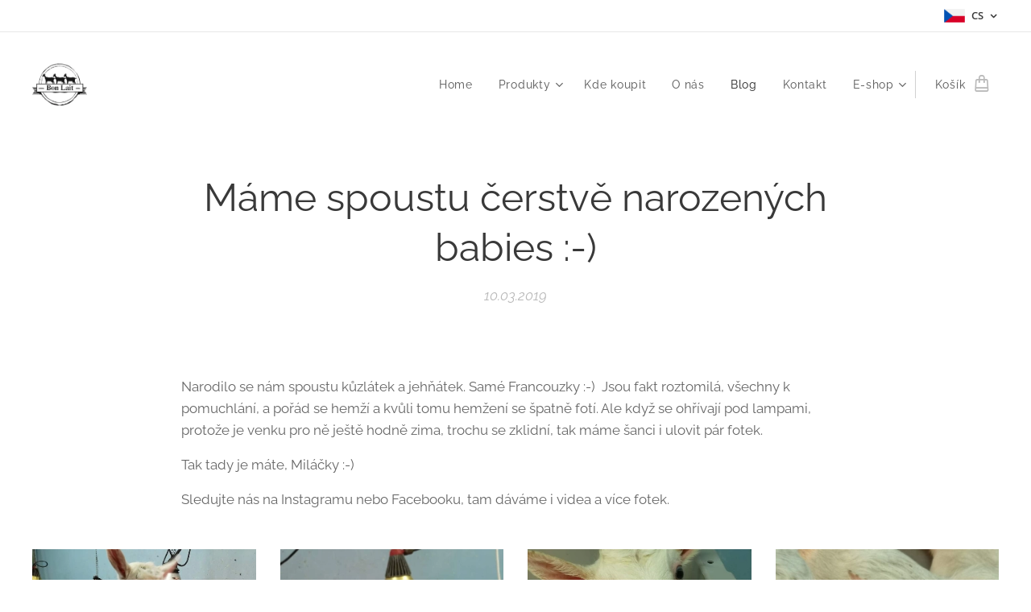

--- FILE ---
content_type: text/html; charset=UTF-8
request_url: https://www.bonlait.cz/l/mame-spoustu-cerstve-narozenych-babies/
body_size: 19770
content:
<!DOCTYPE html>
<html class="no-js" prefix="og: https://ogp.me/ns#" lang="cs">
<head><link rel="preconnect" href="https://duyn491kcolsw.cloudfront.net" crossorigin><link rel="preconnect" href="https://fonts.gstatic.com" crossorigin><meta charset="utf-8"><link rel="shortcut icon" href="https://552808a238.clvaw-cdnwnd.com/1e800f35fa6dc2a00ad4419f80c72db8/200000122-9a19c9b050/BonLait-logoJPG-8.ico?ph=552808a238"><link rel="apple-touch-icon" href="https://552808a238.clvaw-cdnwnd.com/1e800f35fa6dc2a00ad4419f80c72db8/200000122-9a19c9b050/BonLait-logoJPG-8.ico?ph=552808a238"><link rel="icon" href="https://552808a238.clvaw-cdnwnd.com/1e800f35fa6dc2a00ad4419f80c72db8/200000122-9a19c9b050/BonLait-logoJPG-8.ico?ph=552808a238">
    <meta http-equiv="X-UA-Compatible" content="IE=edge">
    <title>Máme spoustu čerstvě narozených babies :-) :: Bon Lait Gurmánská minimlékárna</title>
    <meta name="viewport" content="width=device-width,initial-scale=1">
    <meta name="msapplication-tap-highlight" content="no">
    
    <link href="https://duyn491kcolsw.cloudfront.net/files/0r/0rk/0rklmm.css?ph=552808a238" media="print" rel="stylesheet">
    <link href="https://duyn491kcolsw.cloudfront.net/files/2e/2e5/2e5qgh.css?ph=552808a238" media="screen and (min-width:100000em)" rel="stylesheet" data-type="cq" disabled>
    <link rel="stylesheet" href="https://duyn491kcolsw.cloudfront.net/files/45/45b/45boco.css?ph=552808a238"><link rel="stylesheet" href="https://duyn491kcolsw.cloudfront.net/files/4e/4er/4ersdq.css?ph=552808a238" media="screen and (min-width:37.5em)"><link rel="stylesheet" href="https://duyn491kcolsw.cloudfront.net/files/2v/2vp/2vpyx8.css?ph=552808a238" data-wnd_color_scheme_file=""><link rel="stylesheet" href="https://duyn491kcolsw.cloudfront.net/files/34/34q/34qmjb.css?ph=552808a238" data-wnd_color_scheme_desktop_file="" media="screen and (min-width:37.5em)" disabled=""><link rel="stylesheet" href="https://duyn491kcolsw.cloudfront.net/files/1j/1jo/1jorv9.css?ph=552808a238" data-wnd_additive_color_file=""><link rel="stylesheet" href="https://duyn491kcolsw.cloudfront.net/files/1b/1b1/1b1pns.css?ph=552808a238" data-wnd_typography_file=""><link rel="stylesheet" href="https://duyn491kcolsw.cloudfront.net/files/3z/3zn/3zn0c1.css?ph=552808a238" data-wnd_typography_desktop_file="" media="screen and (min-width:37.5em)" disabled=""><script>(()=>{let e=!1;const t=()=>{if(!e&&window.innerWidth>=600){for(let e=0,t=document.querySelectorAll('head > link[href*="css"][media="screen and (min-width:37.5em)"]');e<t.length;e++)t[e].removeAttribute("disabled");e=!0}};t(),window.addEventListener("resize",t),"container"in document.documentElement.style||fetch(document.querySelector('head > link[data-type="cq"]').getAttribute("href")).then((e=>{e.text().then((e=>{const t=document.createElement("style");document.head.appendChild(t),t.appendChild(document.createTextNode(e)),import("https://duyn491kcolsw.cloudfront.net/client/js.polyfill/container-query-polyfill.modern.js").then((()=>{let e=setInterval((function(){document.body&&(document.body.classList.add("cq-polyfill-loaded"),clearInterval(e))}),100)}))}))}))})()</script>
<link rel="preload stylesheet" href="https://duyn491kcolsw.cloudfront.net/files/2m/2m8/2m8msc.css?ph=552808a238" as="style"><meta name="description" content="Narodilo se nám spoustu kůzlátek a jehňátek. Samé Francouzky :-) Jsou fakt roztomilá, všechny k pomuchlání, a pořád se hemží a kvůli tomu hemžení se špatně fotí. Ale když se ohřívají pod lampami, protože je venku pro ně ještě hodně zima, trochu se zklidní, tak máme šanci i ulovit pár fotek."><meta name="keywords" content=""><meta name="generator" content="Webnode 2"><meta name="apple-mobile-web-app-capable" content="no"><meta name="apple-mobile-web-app-status-bar-style" content="black"><meta name="format-detection" content="telephone=no"><script type="text/javascript">
	/* <![CDATA[ */
	var seznam_retargeting_id = 95334;
	/* ]]> */
</script>
<script type="text/javascript" src="//c.imedia.cz/js/retargeting.js"></script>
						



<meta property="og:url" content="https://bonlait.cz/l/mame-spoustu-cerstve-narozenych-babies/"><meta property="og:title" content="Máme spoustu čerstvě narozených babies :-) :: Bon Lait Gurmánská minimlékárna"><meta property="og:type" content="article"><meta property="og:description" content="Narodilo se nám spoustu kůzlátek a jehňátek. Samé Francouzky :-) Jsou fakt roztomilá, všechny k pomuchlání, a pořád se hemží a kvůli tomu hemžení se špatně fotí. Ale když se ohřívají pod lampami, protože je venku pro ně ještě hodně zima, trochu se zklidní, tak máme šanci i ulovit pár fotek."><meta property="og:site_name" content="Bon Lait Gurmánská minimlékárna"><meta property="og:image" content="https://552808a238.clvaw-cdnwnd.com/1e800f35fa6dc2a00ad4419f80c72db8/200000187-22dd023dd1/700/Kuzlatka-0.png?ph=552808a238"><meta property="og:article:published_time" content="2019-03-10T00:00:00+0100"><meta property="fb:app_id" content="225951590755638"><meta name="robots" content="index,follow"><link rel="canonical" href="https://www.bonlait.cz/l/mame-spoustu-cerstve-narozenych-babies/"><script>window.checkAndChangeSvgColor=function(c){try{var a=document.getElementById(c);if(a){c=[["border","borderColor"],["outline","outlineColor"],["color","color"]];for(var h,b,d,f=[],e=0,m=c.length;e<m;e++)if(h=window.getComputedStyle(a)[c[e][1]].replace(/\s/g,"").match(/^rgb[a]?\(([0-9]{1,3}),([0-9]{1,3}),([0-9]{1,3})/i)){b="";for(var g=1;3>=g;g++)b+=("0"+parseInt(h[g],10).toString(16)).slice(-2);"0"===b.charAt(0)&&(d=parseInt(b.substr(0,2),16),d=Math.max(16,d),b=d.toString(16)+b.slice(-4));f.push(c[e][0]+"="+b)}if(f.length){var k=a.getAttribute("data-src"),l=k+(0>k.indexOf("?")?"?":"&")+f.join("&");a.src!=l&&(a.src=l,a.outerHTML=a.outerHTML)}}}catch(n){}};</script><script>
		window._gtmDataLayer = window._gtmDataLayer || [];
		(function(w,d,s,l,i){w[l]=w[l]||[];w[l].push({'gtm.start':new Date().getTime(),event:'gtm.js'});
		var f=d.getElementsByTagName(s)[0],j=d.createElement(s),dl=l!='dataLayer'?'&l='+l:'';
		j.async=true;j.src='https://www.googletagmanager.com/gtm.js?id='+i+dl;f.parentNode.insertBefore(j,f);})
		(window,document,'script','_gtmDataLayer','GTM-542MMSL');</script><script src="https://www.googletagmanager.com/gtag/js?id=UA-161827632-1" async></script><script>
						window.dataLayer = window.dataLayer || [];
						function gtag(){
						
						dataLayer.push(arguments);}
						gtag('js', new Date());
						</script><script>gtag('config', 'UA-161827632-1');</script><script>gtag('config', 'AW-657023374');</script></head>
<body class="l wt-blogpost l-default l-d-none b-btn-fr b-btn-s-m b-btn-dn b-btn-bw-1 img-d-n img-t-u img-h-n line-solid b-e-ds lbox-d c-s-l  hb-on  wnd-fe wnd-multilang  wnd-eshop"><noscript>
				<iframe
				 src="https://www.googletagmanager.com/ns.html?id=GTM-542MMSL"
				 height="0"
				 width="0"
				 style="display:none;visibility:hidden"
				 >
				 </iframe>
			</noscript>

<div class="wnd-page l-page cs-gray ac-none t-t-fs-s t-t-fw-m t-t-sp-n t-t-d-n t-s-fs-s t-s-fw-s t-s-sp-n t-s-d-n t-p-fs-s t-p-fw-m t-p-sp-n t-h-fs-s t-h-fw-s t-h-sp-n t-bq-fs-s t-bq-fw-s t-bq-sp-n t-bq-d-l t-btn-fw-l t-nav-fw-l t-pd-fw-s t-nav-tt-n">
    <div class="l-w t cf t-01">
        <div class="l-bg cf">
            <div class="s-bg-l">
                
                
            </div>
        </div>
        <header class="l-h cf">
            <div class="sw cf">
	<div class="sw-c cf"><section class="s s-hb cf sc-w   wnd-w-wider wnd-hbl-on">
	<div class="s-w cf">
		<div class="s-o cf">
			<div class="s-bg cf">
                <div class="s-bg-l">
                    
                    
                </div>
			</div>
			<div class="s-c">
                <div class="s-hb-c cf">
                    <div class="hb-si">
                        
                    </div>
                    <div class="hb-ci">
                        
                    </div>
                    <div class="hb-ccy">
                        
                    </div>
                    <div class="hb-lang">
                        <div class="hbl">
    <div class="hbl-c">
        <span class="hbl-a">
            <span class="hbl-a-t">
                <span class="lang-cs">cs</span>
            </span>
        </span>
        <div class="hbl-i lang-items">
            <ul class="hbl-i-l">
                <li selected>
                    <span class="lang-cs">cs</span>
                </li><li>
                    <a href="/en/"><span class="lang-en">en</span></a>
                </li>
            </ul>
        </div>
    </div>
</div>
                    </div>
                </div>
			</div>
		</div>
	</div>
</section><section data-space="true" class="s s-hn s-hn-default wnd-mt-classic wnd-na-c logo-classic sc-w   wnd-w-wider wnd-nh-l wnd-nav-sticky menu-default">
	<div class="s-w">
		<div class="s-o">

			<div class="s-bg">
                <div class="s-bg-l">
                    
                    
                </div>
			</div>

			<div class="h-w h-f wnd-fixed">

				<div class="n-l">
					<div class="s-c menu-nav">
						<div class="logo-block">
							<div class="b b-l logo logo-default logo-nb marcellus wnd-iar-1-1 logo-25 b-ls-m" id="wnd_LogoBlock_807641" data-wnd_mvc_type="wnd.fe.LogoBlock">
	<div class="b-l-c logo-content">
		<a class="b-l-link logo-link" href="/home/">

			<div class="b-l-image logo-image">
				<div class="b-l-image-w logo-image-cell">
                    <picture><source type="image/webp" srcset="https://552808a238.clvaw-cdnwnd.com/1e800f35fa6dc2a00ad4419f80c72db8/200000756-7fa587fa5c/450/BonLait-logoJPG.webp?ph=552808a238 326w, https://552808a238.clvaw-cdnwnd.com/1e800f35fa6dc2a00ad4419f80c72db8/200000756-7fa587fa5c/700/BonLait-logoJPG.webp?ph=552808a238 326w, https://552808a238.clvaw-cdnwnd.com/1e800f35fa6dc2a00ad4419f80c72db8/200000756-7fa587fa5c/BonLait-logoJPG.webp?ph=552808a238 326w" sizes="(min-width: 600px) 450px, (min-width: 360px) calc(100vw * 0.8), 100vw" ><img src="https://552808a238.clvaw-cdnwnd.com/1e800f35fa6dc2a00ad4419f80c72db8/200000001-1068d11622/BonLait-logoJPG.jpg?ph=552808a238" alt="" width="326" height="249" class="wnd-logo-img" ></picture>
				</div>
			</div>

			

			<div class="b-l-br logo-br"></div>

			<div class="b-l-text logo-text-wrapper">
				<div class="b-l-text-w logo-text">
					<span class="b-l-text-c logo-text-cell"></span>
				</div>
			</div>

		</a>
	</div>
</div>
						</div>

						<div id="menu-slider">
							<div id="menu-block">
								<nav id="menu"><div class="menu-font menu-wrapper">
	<a href="#" class="menu-close" rel="nofollow" title="Close Menu"></a>
	<ul role="menubar" aria-label="Menu" class="level-1">
		<li role="none" class="wnd-homepage">
			<a class="menu-item" role="menuitem" href="/home/"><span class="menu-item-text">Home</span></a>
			
		</li><li role="none" class="wnd-with-submenu">
			<a class="menu-item" role="menuitem" href="/produkty2/"><span class="menu-item-text">Produkty</span></a>
			<ul role="menubar" aria-label="Menu" class="level-2">
		<li role="none">
			<a class="menu-item" role="menuitem" href="/kozi-jogurt/"><span class="menu-item-text">Kozí jogurt</span></a>
			
		</li><li role="none">
			<a class="menu-item" role="menuitem" href="/ovci-jogurt/"><span class="menu-item-text">Ovčí jogurt</span></a>
			
		</li><li role="none">
			<a class="menu-item" role="menuitem" href="/cerstve-kozi-mleko/"><span class="menu-item-text">Čerstvé kozí mléko</span></a>
			
		</li><li role="none">
			<a class="menu-item" role="menuitem" href="/kozi-syr-ve-slanem-nalevu/"><span class="menu-item-text">Kozí sýr ve slaném nálevu</span></a>
			
		</li><li role="none">
			<a class="menu-item" role="menuitem" href="/prirodni-kozi-syr/"><span class="menu-item-text">Přírodní kozí sýr</span></a>
			
		</li><li role="none">
			<a class="menu-item" role="menuitem" href="/la-gouda/"><span class="menu-item-text">Kozí sýr La Gouda</span></a>
			
		</li><li role="none">
			<a class="menu-item" role="menuitem" href="/la-gouda-k-rozpekani/"><span class="menu-item-text">La Gouda k rozpékání</span></a>
			
		</li><li role="none">
			<a class="menu-item" role="menuitem" href="/kozi-susene-mleko-kolostrum/"><span class="menu-item-text">Kozí sušené mléko + kolostrum</span></a>
			
		</li><li role="none">
			<a class="menu-item" role="menuitem" href="/kozi-kolostrum/"><span class="menu-item-text">Kozí kolostrum</span></a>
			
		</li>
	</ul>
		</li><li role="none">
			<a class="menu-item" role="menuitem" href="/kde-koupit/"><span class="menu-item-text">Kde koupit</span></a>
			
		</li><li role="none">
			<a class="menu-item" role="menuitem" href="/o-nas/"><span class="menu-item-text">O nás</span></a>
			
		</li><li role="none" class="wnd-active-path">
			<a class="menu-item" role="menuitem" href="/blog/"><span class="menu-item-text">Blog</span></a>
			
		</li><li role="none">
			<a class="menu-item" role="menuitem" href="/kontakt/"><span class="menu-item-text">Kontakt</span></a>
			
		</li><li role="none" class="wnd-with-submenu">
			<a class="menu-item" role="menuitem" href="/internetovy-obchod/"><span class="menu-item-text">E-shop</span></a>
			<ul role="menubar" aria-label="Menu" class="level-2">
		<li role="none">
			<a class="menu-item" role="menuitem" href="/obchodni-podminky/"><span class="menu-item-text">Obchodní podmínky</span></a>
			
		</li><li role="none">
			<a class="menu-item" role="menuitem" href="/pravidla-ochrany-soukromi/"><span class="menu-item-text">Pravidla ochrany soukromí</span></a>
			
		</li>
	</ul>
		</li>
	</ul>
	<span class="more-text">Více</span>
</div></nav>
							</div>
						</div>

						<div class="cart-and-mobile">
							
							<div class="cart cf">
	<div class="cart-content">
		<a href="/cart/">
			<div class="cart-content-link">
				<div class="cart-text"><span>Košík</span></div>
				<div class="cart-piece-count" data-count="0" data-wnd_cart_part="count">0</div>
				<div class="cart-piece-text" data-wnd_cart_part="text"></div>
				<div class="cart-price" data-wnd_cart_part="price">0,00 Kč</div>
			</div>
		</a>
	</div>
</div>

							<div id="menu-mobile">
								<a href="#" id="menu-submit"><span></span>Menu</a>
							</div>
						</div>

					</div>
				</div>

			</div>

		</div>
	</div>
</section></div>
</div>
        </header>
        <main class="l-m cf">
            <div class="sw cf">
	<div class="sw-c cf"><section data-space="true" class="s s-hm s-hm-bdh s-bdh cf sc-w   wnd-w-wider wnd-s-higher wnd-h-auto wnd-nh-l wnd-p-cc hn-default">
    <div class="s-w cf">
	    <div class="s-o cf">
	        <div class="s-bg cf">
                <div class="s-bg-l">
                    
                    
                </div>
	        </div>
	        <div class="h-c s-c cf">
		        <div class="s-bdh-c b b-s-l b-s-r b-cs cf">
			        <div class="s-bdh-w">
			            <h1 class="s-bdh-t"><div class="ld">
	<span class="ld-c">Máme spoustu čerstvě narozených babies :-)</span>
</div></h1>
			            <span class="s-bdh-d"><div class="ld">
	<span class="ld-c">10.03.2019</span>
</div></span>
			        </div>
		        </div>
	        </div>
	    </div>
    </div>
</section><section class="s s-basic cf sc-w   wnd-w-wider wnd-s-higher wnd-h-auto" data-wnd_brightness="0" data-wnd_last_section>
	<div class="s-w cf">
		<div class="s-o s-fs cf">
			<div class="s-bg cf">
				<div class="s-bg-l">
                    
					
				</div>
			</div>
			<div class="s-c s-fs cf">
				<div class="ez cf wnd-no-cols">
	<div class="ez-c"><div class="b b-text cf">
	<div class="b-c b-text-c b-s b-s-t60 b-s-b60 b-cs cf"><p>Narodilo se nám spoustu kůzlátek a jehňátek. Samé Francouzky :-)&nbsp; Jsou fakt roztomilá, všechny k pomuchlání, a pořád se hemží a kvůli tomu hemžení se špatně fotí. Ale když se ohřívají pod lampami, protože je venku pro ně ještě hodně zima, trochu se zklidní, tak máme šanci i ulovit pár fotek.<br></p><p>Tak tady je máte, Miláčky :-)</p><p>Sledujte nás na Instagramu nebo Facebooku, tam dáváme i videa a více fotek.<br></p></div>
</div><div class="gal-app b-gal b b-s" id="wnd_PhotoGalleryBlock_59293" data-content="{&quot;variant&quot;:&quot;default&quot;,&quot;gridCount&quot;:4,&quot;id&quot;:&quot;wnd_PhotoGalleryBlock_59293&quot;,&quot;items&quot;:[{&quot;id&quot;:200000187,&quot;title&quot;:&quot;&quot;,&quot;orientation&quot;:&quot;portrait&quot;,&quot;aspectRatio&quot;:&quot;3:4&quot;,&quot;size&quot;:{&quot;width&quot;:1026,&quot;height&quot;:1368},&quot;img&quot;:{&quot;mimeType&quot;:&quot;image/jpeg&quot;,&quot;src&quot;:&quot;https://552808a238.clvaw-cdnwnd.com/1e800f35fa6dc2a00ad4419f80c72db8/200000187-22dd023dd1/Kuzlatka-0.png?ph=552808a238&quot;},&quot;sources&quot;:[{&quot;mimeType&quot;:&quot;image/png&quot;,&quot;sizes&quot;:[{&quot;width&quot;:338,&quot;height&quot;:450,&quot;src&quot;:&quot;https://552808a238.clvaw-cdnwnd.com/1e800f35fa6dc2a00ad4419f80c72db8/200000187-22dd023dd1/450/Kuzlatka-0.png?ph=552808a238&quot;},{&quot;width&quot;:525,&quot;height&quot;:700,&quot;src&quot;:&quot;https://552808a238.clvaw-cdnwnd.com/1e800f35fa6dc2a00ad4419f80c72db8/200000187-22dd023dd1/700/Kuzlatka-0.png?ph=552808a238&quot;},{&quot;width&quot;:1026,&quot;height&quot;:1368,&quot;src&quot;:&quot;https://552808a238.clvaw-cdnwnd.com/1e800f35fa6dc2a00ad4419f80c72db8/200000187-22dd023dd1/Kuzlatka-0.png?ph=552808a238&quot;}]},{&quot;mimeType&quot;:&quot;image/webp&quot;,&quot;sizes&quot;:[{&quot;width&quot;:338,&quot;height&quot;:450,&quot;src&quot;:&quot;https://552808a238.clvaw-cdnwnd.com/1e800f35fa6dc2a00ad4419f80c72db8/200000716-edeb1edeb6/450/Kuzlatka-0.webp?ph=552808a238&quot;},{&quot;width&quot;:525,&quot;height&quot;:700,&quot;src&quot;:&quot;https://552808a238.clvaw-cdnwnd.com/1e800f35fa6dc2a00ad4419f80c72db8/200000716-edeb1edeb6/700/Kuzlatka-0.webp?ph=552808a238&quot;},{&quot;width&quot;:1026,&quot;height&quot;:1368,&quot;src&quot;:&quot;https://552808a238.clvaw-cdnwnd.com/1e800f35fa6dc2a00ad4419f80c72db8/200000716-edeb1edeb6/Kuzlatka-0.webp?ph=552808a238&quot;}]}]},{&quot;id&quot;:200000188,&quot;title&quot;:&quot;&quot;,&quot;orientation&quot;:&quot;portrait&quot;,&quot;aspectRatio&quot;:&quot;3:4&quot;,&quot;size&quot;:{&quot;width&quot;:1026,&quot;height&quot;:1368},&quot;img&quot;:{&quot;mimeType&quot;:&quot;image/png&quot;,&quot;src&quot;:&quot;https://552808a238.clvaw-cdnwnd.com/1e800f35fa6dc2a00ad4419f80c72db8/200000188-04a0e059b7/Jehnatka-6.png?ph=552808a238&quot;},&quot;sources&quot;:[{&quot;mimeType&quot;:&quot;image/png&quot;,&quot;sizes&quot;:[{&quot;width&quot;:338,&quot;height&quot;:450,&quot;src&quot;:&quot;https://552808a238.clvaw-cdnwnd.com/1e800f35fa6dc2a00ad4419f80c72db8/200000188-04a0e059b7/450/Jehnatka-6.png?ph=552808a238&quot;},{&quot;width&quot;:525,&quot;height&quot;:700,&quot;src&quot;:&quot;https://552808a238.clvaw-cdnwnd.com/1e800f35fa6dc2a00ad4419f80c72db8/200000188-04a0e059b7/700/Jehnatka-6.png?ph=552808a238&quot;},{&quot;width&quot;:1026,&quot;height&quot;:1368,&quot;src&quot;:&quot;https://552808a238.clvaw-cdnwnd.com/1e800f35fa6dc2a00ad4419f80c72db8/200000188-04a0e059b7/Jehnatka-6.png?ph=552808a238&quot;}]},{&quot;mimeType&quot;:&quot;image/webp&quot;,&quot;sizes&quot;:[{&quot;width&quot;:338,&quot;height&quot;:450,&quot;src&quot;:&quot;https://552808a238.clvaw-cdnwnd.com/1e800f35fa6dc2a00ad4419f80c72db8/200000717-39ba039ba3/450/Jehnatka-6.webp?ph=552808a238&quot;},{&quot;width&quot;:525,&quot;height&quot;:700,&quot;src&quot;:&quot;https://552808a238.clvaw-cdnwnd.com/1e800f35fa6dc2a00ad4419f80c72db8/200000717-39ba039ba3/700/Jehnatka-6.webp?ph=552808a238&quot;},{&quot;width&quot;:1026,&quot;height&quot;:1368,&quot;src&quot;:&quot;https://552808a238.clvaw-cdnwnd.com/1e800f35fa6dc2a00ad4419f80c72db8/200000717-39ba039ba3/Jehnatka-6.webp?ph=552808a238&quot;}]}]},{&quot;id&quot;:200000189,&quot;title&quot;:&quot;&quot;,&quot;orientation&quot;:&quot;portrait&quot;,&quot;aspectRatio&quot;:&quot;3:4&quot;,&quot;size&quot;:{&quot;width&quot;:1026,&quot;height&quot;:1368},&quot;img&quot;:{&quot;mimeType&quot;:&quot;image/png&quot;,&quot;src&quot;:&quot;https://552808a238.clvaw-cdnwnd.com/1e800f35fa6dc2a00ad4419f80c72db8/200000189-55a4256a1d/Kuzle-3.png?ph=552808a238&quot;},&quot;sources&quot;:[{&quot;mimeType&quot;:&quot;image/png&quot;,&quot;sizes&quot;:[{&quot;width&quot;:338,&quot;height&quot;:450,&quot;src&quot;:&quot;https://552808a238.clvaw-cdnwnd.com/1e800f35fa6dc2a00ad4419f80c72db8/200000189-55a4256a1d/450/Kuzle-3.png?ph=552808a238&quot;},{&quot;width&quot;:525,&quot;height&quot;:700,&quot;src&quot;:&quot;https://552808a238.clvaw-cdnwnd.com/1e800f35fa6dc2a00ad4419f80c72db8/200000189-55a4256a1d/700/Kuzle-3.png?ph=552808a238&quot;},{&quot;width&quot;:1026,&quot;height&quot;:1368,&quot;src&quot;:&quot;https://552808a238.clvaw-cdnwnd.com/1e800f35fa6dc2a00ad4419f80c72db8/200000189-55a4256a1d/Kuzle-3.png?ph=552808a238&quot;}]},{&quot;mimeType&quot;:&quot;image/webp&quot;,&quot;sizes&quot;:[{&quot;width&quot;:338,&quot;height&quot;:450,&quot;src&quot;:&quot;https://552808a238.clvaw-cdnwnd.com/1e800f35fa6dc2a00ad4419f80c72db8/200000718-4e9d64e9da/450/Kuzle-3.webp?ph=552808a238&quot;},{&quot;width&quot;:525,&quot;height&quot;:700,&quot;src&quot;:&quot;https://552808a238.clvaw-cdnwnd.com/1e800f35fa6dc2a00ad4419f80c72db8/200000718-4e9d64e9da/700/Kuzle-3.webp?ph=552808a238&quot;},{&quot;width&quot;:1026,&quot;height&quot;:1368,&quot;src&quot;:&quot;https://552808a238.clvaw-cdnwnd.com/1e800f35fa6dc2a00ad4419f80c72db8/200000718-4e9d64e9da/Kuzle-3.webp?ph=552808a238&quot;}]}]},{&quot;id&quot;:200000190,&quot;title&quot;:&quot;&quot;,&quot;orientation&quot;:&quot;landscape&quot;,&quot;aspectRatio&quot;:&quot;4:3&quot;,&quot;size&quot;:{&quot;width&quot;:1368,&quot;height&quot;:1026},&quot;img&quot;:{&quot;mimeType&quot;:&quot;image/png&quot;,&quot;src&quot;:&quot;https://552808a238.clvaw-cdnwnd.com/1e800f35fa6dc2a00ad4419f80c72db8/200000190-876fc886bb/Kuzle2-6.png?ph=552808a238&quot;},&quot;sources&quot;:[{&quot;mimeType&quot;:&quot;image/png&quot;,&quot;sizes&quot;:[{&quot;width&quot;:450,&quot;height&quot;:338,&quot;src&quot;:&quot;https://552808a238.clvaw-cdnwnd.com/1e800f35fa6dc2a00ad4419f80c72db8/200000190-876fc886bb/450/Kuzle2-6.png?ph=552808a238&quot;},{&quot;width&quot;:700,&quot;height&quot;:525,&quot;src&quot;:&quot;https://552808a238.clvaw-cdnwnd.com/1e800f35fa6dc2a00ad4419f80c72db8/200000190-876fc886bb/700/Kuzle2-6.png?ph=552808a238&quot;},{&quot;width&quot;:1368,&quot;height&quot;:1026,&quot;src&quot;:&quot;https://552808a238.clvaw-cdnwnd.com/1e800f35fa6dc2a00ad4419f80c72db8/200000190-876fc886bb/Kuzle2-6.png?ph=552808a238&quot;}]},{&quot;mimeType&quot;:&quot;image/webp&quot;,&quot;sizes&quot;:[{&quot;width&quot;:450,&quot;height&quot;:338,&quot;src&quot;:&quot;https://552808a238.clvaw-cdnwnd.com/1e800f35fa6dc2a00ad4419f80c72db8/200000719-015a3015a8/450/Kuzle2-6.webp?ph=552808a238&quot;},{&quot;width&quot;:700,&quot;height&quot;:525,&quot;src&quot;:&quot;https://552808a238.clvaw-cdnwnd.com/1e800f35fa6dc2a00ad4419f80c72db8/200000719-015a3015a8/700/Kuzle2-6.webp?ph=552808a238&quot;},{&quot;width&quot;:1368,&quot;height&quot;:1026,&quot;src&quot;:&quot;https://552808a238.clvaw-cdnwnd.com/1e800f35fa6dc2a00ad4419f80c72db8/200000719-015a3015a8/Kuzle2-6.webp?ph=552808a238&quot;}]}]},{&quot;id&quot;:200000191,&quot;title&quot;:&quot;&quot;,&quot;orientation&quot;:&quot;portrait&quot;,&quot;aspectRatio&quot;:&quot;3:4&quot;,&quot;size&quot;:{&quot;width&quot;:1026,&quot;height&quot;:1368},&quot;img&quot;:{&quot;mimeType&quot;:&quot;image/png&quot;,&quot;src&quot;:&quot;https://552808a238.clvaw-cdnwnd.com/1e800f35fa6dc2a00ad4419f80c72db8/200000191-51bea52c18/Kuzle5-2.png?ph=552808a238&quot;},&quot;sources&quot;:[{&quot;mimeType&quot;:&quot;image/png&quot;,&quot;sizes&quot;:[{&quot;width&quot;:338,&quot;height&quot;:450,&quot;src&quot;:&quot;https://552808a238.clvaw-cdnwnd.com/1e800f35fa6dc2a00ad4419f80c72db8/200000191-51bea52c18/450/Kuzle5-2.png?ph=552808a238&quot;},{&quot;width&quot;:525,&quot;height&quot;:700,&quot;src&quot;:&quot;https://552808a238.clvaw-cdnwnd.com/1e800f35fa6dc2a00ad4419f80c72db8/200000191-51bea52c18/700/Kuzle5-2.png?ph=552808a238&quot;},{&quot;width&quot;:1026,&quot;height&quot;:1368,&quot;src&quot;:&quot;https://552808a238.clvaw-cdnwnd.com/1e800f35fa6dc2a00ad4419f80c72db8/200000191-51bea52c18/Kuzle5-2.png?ph=552808a238&quot;}]},{&quot;mimeType&quot;:&quot;image/webp&quot;,&quot;sizes&quot;:[{&quot;width&quot;:338,&quot;height&quot;:450,&quot;src&quot;:&quot;https://552808a238.clvaw-cdnwnd.com/1e800f35fa6dc2a00ad4419f80c72db8/200000720-78f4678f48/450/Kuzle5-2.webp?ph=552808a238&quot;},{&quot;width&quot;:525,&quot;height&quot;:700,&quot;src&quot;:&quot;https://552808a238.clvaw-cdnwnd.com/1e800f35fa6dc2a00ad4419f80c72db8/200000720-78f4678f48/700/Kuzle5-2.webp?ph=552808a238&quot;},{&quot;width&quot;:1026,&quot;height&quot;:1368,&quot;src&quot;:&quot;https://552808a238.clvaw-cdnwnd.com/1e800f35fa6dc2a00ad4419f80c72db8/200000720-78f4678f48/Kuzle5-2.webp?ph=552808a238&quot;}]}]},{&quot;id&quot;:200000192,&quot;title&quot;:&quot;&quot;,&quot;orientation&quot;:&quot;portrait&quot;,&quot;aspectRatio&quot;:&quot;3:4&quot;,&quot;size&quot;:{&quot;width&quot;:1026,&quot;height&quot;:1368},&quot;img&quot;:{&quot;mimeType&quot;:&quot;image/png&quot;,&quot;src&quot;:&quot;https://552808a238.clvaw-cdnwnd.com/1e800f35fa6dc2a00ad4419f80c72db8/200000192-3760e385b3/2C23171F-BB02-47B8-9668-8F060F67DCCD-0.png?ph=552808a238&quot;},&quot;sources&quot;:[{&quot;mimeType&quot;:&quot;image/png&quot;,&quot;sizes&quot;:[{&quot;width&quot;:338,&quot;height&quot;:450,&quot;src&quot;:&quot;https://552808a238.clvaw-cdnwnd.com/1e800f35fa6dc2a00ad4419f80c72db8/200000192-3760e385b3/450/2C23171F-BB02-47B8-9668-8F060F67DCCD-0.png?ph=552808a238&quot;},{&quot;width&quot;:525,&quot;height&quot;:700,&quot;src&quot;:&quot;https://552808a238.clvaw-cdnwnd.com/1e800f35fa6dc2a00ad4419f80c72db8/200000192-3760e385b3/700/2C23171F-BB02-47B8-9668-8F060F67DCCD-0.png?ph=552808a238&quot;},{&quot;width&quot;:1026,&quot;height&quot;:1368,&quot;src&quot;:&quot;https://552808a238.clvaw-cdnwnd.com/1e800f35fa6dc2a00ad4419f80c72db8/200000192-3760e385b3/2C23171F-BB02-47B8-9668-8F060F67DCCD-0.png?ph=552808a238&quot;}]},{&quot;mimeType&quot;:&quot;image/webp&quot;,&quot;sizes&quot;:[{&quot;width&quot;:338,&quot;height&quot;:450,&quot;src&quot;:&quot;https://552808a238.clvaw-cdnwnd.com/1e800f35fa6dc2a00ad4419f80c72db8/200000721-a9d26a9d29/450/2C23171F-BB02-47B8-9668-8F060F67DCCD-0.webp?ph=552808a238&quot;},{&quot;width&quot;:525,&quot;height&quot;:700,&quot;src&quot;:&quot;https://552808a238.clvaw-cdnwnd.com/1e800f35fa6dc2a00ad4419f80c72db8/200000721-a9d26a9d29/700/2C23171F-BB02-47B8-9668-8F060F67DCCD-0.webp?ph=552808a238&quot;},{&quot;width&quot;:1026,&quot;height&quot;:1368,&quot;src&quot;:&quot;https://552808a238.clvaw-cdnwnd.com/1e800f35fa6dc2a00ad4419f80c72db8/200000721-a9d26a9d29/2C23171F-BB02-47B8-9668-8F060F67DCCD-0.webp?ph=552808a238&quot;}]}]},{&quot;id&quot;:200000193,&quot;title&quot;:&quot;&quot;,&quot;orientation&quot;:&quot;portrait&quot;,&quot;aspectRatio&quot;:&quot;3:4&quot;,&quot;size&quot;:{&quot;width&quot;:1026,&quot;height&quot;:1368},&quot;img&quot;:{&quot;mimeType&quot;:&quot;image/png&quot;,&quot;src&quot;:&quot;https://552808a238.clvaw-cdnwnd.com/1e800f35fa6dc2a00ad4419f80c72db8/200000193-097ab0a746/Kuzle3-0.png?ph=552808a238&quot;},&quot;sources&quot;:[{&quot;mimeType&quot;:&quot;image/png&quot;,&quot;sizes&quot;:[{&quot;width&quot;:338,&quot;height&quot;:450,&quot;src&quot;:&quot;https://552808a238.clvaw-cdnwnd.com/1e800f35fa6dc2a00ad4419f80c72db8/200000193-097ab0a746/450/Kuzle3-0.png?ph=552808a238&quot;},{&quot;width&quot;:525,&quot;height&quot;:700,&quot;src&quot;:&quot;https://552808a238.clvaw-cdnwnd.com/1e800f35fa6dc2a00ad4419f80c72db8/200000193-097ab0a746/700/Kuzle3-0.png?ph=552808a238&quot;},{&quot;width&quot;:1026,&quot;height&quot;:1368,&quot;src&quot;:&quot;https://552808a238.clvaw-cdnwnd.com/1e800f35fa6dc2a00ad4419f80c72db8/200000193-097ab0a746/Kuzle3-0.png?ph=552808a238&quot;}]},{&quot;mimeType&quot;:&quot;image/webp&quot;,&quot;sizes&quot;:[{&quot;width&quot;:338,&quot;height&quot;:450,&quot;src&quot;:&quot;https://552808a238.clvaw-cdnwnd.com/1e800f35fa6dc2a00ad4419f80c72db8/200000722-2cc4d2cc50/450/Kuzle3-0.webp?ph=552808a238&quot;},{&quot;width&quot;:525,&quot;height&quot;:700,&quot;src&quot;:&quot;https://552808a238.clvaw-cdnwnd.com/1e800f35fa6dc2a00ad4419f80c72db8/200000722-2cc4d2cc50/700/Kuzle3-0.webp?ph=552808a238&quot;},{&quot;width&quot;:1026,&quot;height&quot;:1368,&quot;src&quot;:&quot;https://552808a238.clvaw-cdnwnd.com/1e800f35fa6dc2a00ad4419f80c72db8/200000722-2cc4d2cc50/Kuzle3-0.webp?ph=552808a238&quot;}]}]},{&quot;id&quot;:200000194,&quot;title&quot;:&quot;&quot;,&quot;orientation&quot;:&quot;portrait&quot;,&quot;aspectRatio&quot;:&quot;3:4&quot;,&quot;size&quot;:{&quot;width&quot;:1026,&quot;height&quot;:1368},&quot;img&quot;:{&quot;mimeType&quot;:&quot;image/png&quot;,&quot;src&quot;:&quot;https://552808a238.clvaw-cdnwnd.com/1e800f35fa6dc2a00ad4419f80c72db8/200000194-de612df603/Jehnatka2-6.png?ph=552808a238&quot;},&quot;sources&quot;:[{&quot;mimeType&quot;:&quot;image/png&quot;,&quot;sizes&quot;:[{&quot;width&quot;:338,&quot;height&quot;:450,&quot;src&quot;:&quot;https://552808a238.clvaw-cdnwnd.com/1e800f35fa6dc2a00ad4419f80c72db8/200000194-de612df603/450/Jehnatka2-6.png?ph=552808a238&quot;},{&quot;width&quot;:525,&quot;height&quot;:700,&quot;src&quot;:&quot;https://552808a238.clvaw-cdnwnd.com/1e800f35fa6dc2a00ad4419f80c72db8/200000194-de612df603/700/Jehnatka2-6.png?ph=552808a238&quot;},{&quot;width&quot;:1026,&quot;height&quot;:1368,&quot;src&quot;:&quot;https://552808a238.clvaw-cdnwnd.com/1e800f35fa6dc2a00ad4419f80c72db8/200000194-de612df603/Jehnatka2-6.png?ph=552808a238&quot;}]},{&quot;mimeType&quot;:&quot;image/webp&quot;,&quot;sizes&quot;:[{&quot;width&quot;:338,&quot;height&quot;:450,&quot;src&quot;:&quot;https://552808a238.clvaw-cdnwnd.com/1e800f35fa6dc2a00ad4419f80c72db8/200000723-51acc51ad1/450/Jehnatka2-6.webp?ph=552808a238&quot;},{&quot;width&quot;:525,&quot;height&quot;:700,&quot;src&quot;:&quot;https://552808a238.clvaw-cdnwnd.com/1e800f35fa6dc2a00ad4419f80c72db8/200000723-51acc51ad1/700/Jehnatka2-6.webp?ph=552808a238&quot;},{&quot;width&quot;:1026,&quot;height&quot;:1368,&quot;src&quot;:&quot;https://552808a238.clvaw-cdnwnd.com/1e800f35fa6dc2a00ad4419f80c72db8/200000723-51acc51ad1/Jehnatka2-6.webp?ph=552808a238&quot;}]}]}]}">
</div></div>
</div>
			</div>
		</div>
	</div>
</section></div>
</div>
<div class="s-bdf b-s b-s-t200 b-cs " data-wnd_social_buttons="true">
	<div class="s-bdf-share b-s-b200"><div id="fb-root"></div><script src="https://connect.facebook.net/cs_CZ/sdk.js#xfbml=1&amp;version=v5.0&amp;appId=225951590755638&amp;autoLogAppEvents=1" async defer crossorigin="anonymous"></script><div style="margin-right: 20px" class="fb-share-button" data-href="https://www.bonlait.cz/l/mame-spoustu-cerstve-narozenych-babies/" data-layout="button" data-size="large"><a class="fb-xfbml-parse-ignore" target="_blank" href="https://www.facebook.com/sharer/sharer.php?u=https%3A%2F%2Fwww.bonlait.cz%2Fl%2Fmame-spoustu-cerstve-narozenych-babies%2F&amp;src=sdkpreparse">Share</a></div><a href="https://twitter.com/share" class="twitter-share-button" data-size="large">Tweet</a><script>window.twttr=function(t,e,r){var n,i=t.getElementsByTagName(e)[0],w=window.twttr||{};return t.getElementById(r)?w:((n=t.createElement(e)).id=r,n.src="https://platform.twitter.com/widgets.js",i.parentNode.insertBefore(n,i),w._e=[],w.ready=function(t){w._e.push(t)},w)}(document,"script","twitter-wjs");</script></div>
	<div class="s-bdf-comments"><div id="wnd-fb-comments" class="fb-comments" data-href="https://www.bonlait.cz/l/mame-spoustu-cerstve-narozenych-babies/" data-numposts="5" data-colorscheme="light"></div></div>
	<div class="s-bdf-html"></div>
</div>

        </main>
        <footer class="l-f cf">
            <div class="sw cf">
	<div class="sw-c cf"><section data-wn-border-element="s-f-border" class="s s-f s-f-basic s-f-simple sc-w   wnd-w-wider wnd-s-higher">
	<div class="s-w">
		<div class="s-o">
			<div class="s-bg">
                <div class="s-bg-l">
                    
                    
                </div>
			</div>
			<div class="s-c s-f-l-w s-f-border">
				<div class="s-f-l b-s b-s-t0 b-s-b0">
					<div class="s-f-l-c s-f-l-c-first">
						<div class="s-f-cr"><span class="it b link">
	<span class="it-c">Bon Lait</span>
</span></div>
						<div class="s-f-sf">
                            <span class="sf b">
<span class="sf-content sf-c link">Gurmánská minimlékárna<br></span>
</span>
                            
                            
                            
                            
                        </div>
					</div>
					<div class="s-f-l-c s-f-l-c-last">
						<div class="s-f-lang lang-select cf">
	<div class="s-f-lang-c">
		<span class="s-f-lang-t lang-title"><span class="wt-bold"><span>Jazyky</span></span></span>
		<div class="s-f-lang-i lang-items">
			<ul class="s-f-lang-list">
				<li class="link">
					<span class="lang-cz">Čeština</span>
				</li><li class="link">
					<a href="/en/"><span class="lang-en">English</span></a>
				</li>
			</ul>
		</div>
	</div>
</div>
					</div>
                    <div class="s-f-l-c s-f-l-c-currency">
                        <div class="s-f-ccy ccy-select cf">
	
</div>
                    </div>
				</div>
			</div>
		</div>
	</div>
</section></div>
</div>
        </footer>
    </div>
    
</div>


<script src="https://duyn491kcolsw.cloudfront.net/files/3n/3no/3nov38.js?ph=552808a238" crossorigin="anonymous" type="module"></script><script>document.querySelector(".wnd-fe")&&[...document.querySelectorAll(".c")].forEach((e=>{const t=e.querySelector(".b-text:only-child");t&&""===t.querySelector(".b-text-c").innerText&&e.classList.add("column-empty")}))</script>


<script src="https://duyn491kcolsw.cloudfront.net/client.fe/js.compiled/lang.cz.2086.js?ph=552808a238" crossorigin="anonymous"></script><script src="https://duyn491kcolsw.cloudfront.net/client.fe/js.compiled/compiled.multi.2-2193.js?ph=552808a238" crossorigin="anonymous"></script><script>var wnd = wnd || {};wnd.$data = {"image_content_items":{"wnd_ThumbnailBlock_729446":{"id":"wnd_ThumbnailBlock_729446","type":"wnd.pc.ThumbnailBlock"},"wnd_Section_default_912586":{"id":"wnd_Section_default_912586","type":"wnd.pc.Section"},"wnd_PhotoGalleryBlock_59293":{"id":"wnd_PhotoGalleryBlock_59293","type":"wnd.pc.PhotoGalleryBlock"},"wnd_LogoBlock_807641":{"id":"wnd_LogoBlock_807641","type":"wnd.pc.LogoBlock"},"wnd_FooterSection_footer_804718":{"id":"wnd_FooterSection_footer_804718","type":"wnd.pc.FooterSection"}},"svg_content_items":{"wnd_LogoBlock_807641":{"id":"wnd_LogoBlock_807641","type":"wnd.pc.LogoBlock"}},"content_items":[],"eshopSettings":{"ESHOP_SETTINGS_DISPLAY_PRICE_WITHOUT_VAT":false,"ESHOP_SETTINGS_DISPLAY_ADDITIONAL_VAT":false,"ESHOP_SETTINGS_DISPLAY_SHIPPING_COST":false},"project_info":{"isMultilanguage":true,"isMulticurrency":false,"eshop_tax_enabled":"1","country_code":"cz","contact_state":null,"eshop_tax_type":"VAT","eshop_discounts":false,"graphQLURL":"https:\/\/bonlait.cz\/servers\/graphql\/","iubendaSettings":{"cookieBarCode":"","cookiePolicyCode":"","privacyPolicyCode":"","termsAndConditionsCode":""}}};</script><script>wnd.$system = {"fileSystemType":"aws_s3","localFilesPath":"https:\/\/www.bonlait.cz\/_files\/","awsS3FilesPath":"https:\/\/552808a238.clvaw-cdnwnd.com\/1e800f35fa6dc2a00ad4419f80c72db8\/","staticFiles":"https:\/\/duyn491kcolsw.cloudfront.net\/files","isCms":false,"staticCDNServers":["https:\/\/duyn491kcolsw.cloudfront.net\/"],"fileUploadAllowExtension":["jpg","jpeg","jfif","png","gif","bmp","ico","svg","webp","tiff","pdf","doc","docx","ppt","pptx","pps","ppsx","odt","xls","xlsx","txt","rtf","mp3","wma","wav","ogg","amr","flac","m4a","3gp","avi","wmv","mov","mpg","mkv","mp4","mpeg","m4v","swf","gpx","stl","csv","xml","txt","dxf","dwg","iges","igs","step","stp"],"maxUserFormFileLimit":4194304,"frontendLanguage":"cz","backendLanguage":"cz","frontendLanguageId":1,"page":{"id":50000001,"identifier":"l","template":{"id":200000205,"styles":{"background":{"default":null},"additiveColor":"ac-none","scheme":"cs-gray","lineStyle":"line-solid","imageTitle":"img-t-u","imageHover":"img-h-n","imageStyle":"img-d-n","buttonDecoration":"b-btn-dn","buttonStyle":"b-btn-fr","buttonSize":"b-btn-s-m","buttonBorders":"b-btn-bw-1","lightboxStyle":"lbox-d","eshopGridItemStyle":"b-e-ds","eshopGridItemAlign":"b-e-c","columnSpaces":"c-s-l","layoutType":"l-default","layoutDecoration":"l-d-none","formStyle":"default","menuType":"wnd-mt-classic","menuStyle":"menu-default","sectionWidth":"wnd-w-wider","sectionSpace":"wnd-s-higher","acMenu":false,"headerBarStyle":"hb-on","typography":"t-01_new","typoTitleSizes":"t-t-fs-s","typoTitleWeights":"t-t-fw-m","typoTitleSpacings":"t-t-sp-n","typoTitleDecorations":"t-t-d-n","typoHeadingSizes":"t-h-fs-s","typoHeadingWeights":"t-h-fw-s","typoHeadingSpacings":"t-h-sp-n","typoSubtitleSizes":"t-s-fs-s","typoSubtitleWeights":"t-s-fw-s","typoSubtitleSpacings":"t-s-sp-n","typoSubtitleDecorations":"t-s-d-n","typoParagraphSizes":"t-p-fs-s","typoParagraphWeights":"t-p-fw-m","typoParagraphSpacings":"t-p-sp-n","typoBlockquoteSizes":"t-bq-fs-s","typoBlockquoteWeights":"t-bq-fw-s","typoBlockquoteSpacings":"t-bq-sp-n","typoBlockquoteDecorations":"t-bq-d-l","buttonWeight":"t-btn-fw-l","menuWeight":"t-nav-fw-l","productWeight":"t-pd-fw-s","menuTextTransform":"t-nav-tt-n"}},"layout":"blog_detail","name":"M\u00e1me spoustu \u010derstv\u011b narozen\u00fdch babies :-)","html_title":null,"language":"cz","langId":1,"isHomepage":false,"meta_description":null,"meta_keywords":null,"header_code":null,"footer_code":null,"styles":null,"countFormsEntries":[]},"listingsPrefix":"\/l\/","productPrefix":"\/p\/","cartPrefix":"\/cart\/","checkoutPrefix":"\/checkout\/","searchPrefix":"\/search\/","isCheckout":false,"isEshop":true,"hasBlog":true,"isProductDetail":false,"isListingDetail":true,"listing_page":{"id":200000683,"template_id":50000000,"link":"\/blog\/","identifier":"mame-spoustu-cerstve-narozenych-babies"},"hasEshopAnalytics":false,"gTagId":"UA-161827632-1","gAdsId":"AW-657023374","format":{"be":{"DATE_TIME":{"mask":"%d.%m.%Y %H:%M","regexp":"^(((0?[1-9]|[1,2][0-9]|3[0,1])\\.(0?[1-9]|1[0-2])\\.[0-9]{1,4})(( [0-1][0-9]| 2[0-3]):[0-5][0-9])?|(([0-9]{4}(0[1-9]|1[0-2])(0[1-9]|[1,2][0-9]|3[0,1])(0[0-9]|1[0-9]|2[0-3])[0-5][0-9][0-5][0-9])))?$"},"DATE":{"mask":"%d.%m.%Y","regexp":"^((0?[1-9]|[1,2][0-9]|3[0,1])\\.(0?[1-9]|1[0-2])\\.[0-9]{1,4})$"},"CURRENCY":{"mask":{"point":",","thousands":" ","decimals":2,"mask":"%s","zerofill":true,"ignoredZerofill":true}}},"fe":{"DATE_TIME":{"mask":"%d.%m.%Y %H:%M","regexp":"^(((0?[1-9]|[1,2][0-9]|3[0,1])\\.(0?[1-9]|1[0-2])\\.[0-9]{1,4})(( [0-1][0-9]| 2[0-3]):[0-5][0-9])?|(([0-9]{4}(0[1-9]|1[0-2])(0[1-9]|[1,2][0-9]|3[0,1])(0[0-9]|1[0-9]|2[0-3])[0-5][0-9][0-5][0-9])))?$"},"DATE":{"mask":"%d.%m.%Y","regexp":"^((0?[1-9]|[1,2][0-9]|3[0,1])\\.(0?[1-9]|1[0-2])\\.[0-9]{1,4})$"},"CURRENCY":{"mask":{"point":",","thousands":" ","decimals":2,"mask":"%s","zerofill":true,"ignoredZerofill":true}}}},"e_product":null,"listing_item":{"id":200000149,"name":"M\u00e1me spoustu \u010derstv\u011b narozen\u00fdch babies :-)","identifier":"mame-spoustu-cerstve-narozenych-babies","date":"20190310000000","meta_description":null,"meta_keywords":null,"html_title":null,"styles":null,"content_items":{"wnd_PerexBlock_62021":{"type":"wnd.pc.PerexBlock","id":"wnd_PerexBlock_62021","context":"page","text":"\u003Cp\u003ENarodilo se n\u00e1m spoustu k\u016fzl\u00e1tek a jeh\u0148\u00e1tek. Sam\u00e9 Francouzky :-) Jsou fakt roztomil\u00e1, v\u0161echny k pomuchl\u00e1n\u00ed, a po\u0159\u00e1d se hem\u017e\u00ed a kv\u016fli tomu hem\u017een\u00ed se \u0161patn\u011b fot\u00ed. Ale kdy\u017e se oh\u0159\u00edvaj\u00ed pod lampami, proto\u017ee je venku pro n\u011b je\u0161t\u011b hodn\u011b zima, trochu se zklidn\u00ed, tak m\u00e1me \u0161anci i ulovit p\u00e1r fotek.\u003Cbr\u003E\u003C\/p\u003E"},"wnd_ThumbnailBlock_729446":{"type":"wnd.pc.ThumbnailBlock","id":"wnd_ThumbnailBlock_729446","context":"page","style":{"background":{"default":{"default":"wnd-background-image"}},"backgroundSettings":{"default":{"default":{"id":200000187,"src":"200000187-22dd023dd1\/Kuzlatka-0.png","dataType":"filesystem_files","width":1026,"height":1368,"mediaType":"myImages","mime":"image\/png","alternatives":{"image\/webp":{"id":200000716,"src":"200000716-edeb1edeb6\/Kuzlatka-0.webp","dataType":"filesystem_files","width":"1026","height":"1368","mime":"image\/webp"}}}}}},"refs":{"filesystem_files":[{"filesystem_files.id":200000187}]}},"wnd_SectionWrapper_335775":{"type":"wnd.pc.SectionWrapper","id":"wnd_SectionWrapper_335775","context":"page","content":["wnd_BlogDetailHeaderSection_blog_detail_header_897080","wnd_Section_default_912586"]},"wnd_BlogDetailHeaderSection_blog_detail_header_897080":{"type":"wnd.pc.BlogDetailHeaderSection","contentIdentifier":"blog_detail_header","id":"wnd_BlogDetailHeaderSection_blog_detail_header_897080","context":"page","content":{"default":["wnd_ListingDataBlock_375356","wnd_ListingDataBlock_390399"],"default_box":["wnd_ListingDataBlock_375356","wnd_ListingDataBlock_390399"]},"contentMap":{"wnd.pc.ListingDataBlock":{"name":"wnd_ListingDataBlock_375356","date":"wnd_ListingDataBlock_390399"}},"style":{"sectionColor":{"default":"sc-w"}},"variant":{"default":"default"}},"wnd_ListingDataBlock_375356":{"type":"wnd.pc.ListingDataBlock","id":"wnd_ListingDataBlock_375356","context":"page","refDataType":"listing_items","refDataKey":"listing_items.name","refDataId":200000033},"wnd_ListingDataBlock_390399":{"type":"wnd.pc.ListingDataBlock","id":"wnd_ListingDataBlock_390399","context":"page","refDataType":"listing_items","refDataKey":"listing_items.date","refDataId":200000033},"wnd_Section_default_912586":{"type":"wnd.pc.Section","contentIdentifier":"default","id":"wnd_Section_default_912586","context":"page","content":{"default":["wnd_EditZone_90966"],"narrow":["wnd_EditZone_90966"],"default_box":["wnd_EditZone_90966"]},"contentMap":{"wnd.pc.EditZone":{"master-01":"wnd_EditZone_90966"}},"style":{"sectionColor":{"default":"sc-w"},"sectionWidth":{"default":"wnd-w-wider"},"sectionSpace":{"default":"wnd-s-higher"},"sectionHeight":{"default":"wnd-h-auto"},"sectionPosition":{"default":"wnd-p-cc"}},"variant":{"default":"default"}},"wnd_EditZone_90966":{"type":"wnd.pc.EditZone","id":"wnd_EditZone_90966","context":"page","content":["wnd_TextBlock_245816","wnd_PhotoGalleryBlock_59293"]},"wnd_TextBlock_245816":{"type":"wnd.pc.TextBlock","id":"wnd_TextBlock_245816","context":"page","code":"\u003Cp\u003ENarodilo se n\u00e1m spoustu k\u016fzl\u00e1tek a jeh\u0148\u00e1tek. Sam\u00e9 Francouzky :-)\u0026nbsp; Jsou fakt roztomil\u00e1, v\u0161echny k pomuchl\u00e1n\u00ed, a po\u0159\u00e1d se hem\u017e\u00ed a kv\u016fli tomu hem\u017een\u00ed se \u0161patn\u011b fot\u00ed. Ale kdy\u017e se oh\u0159\u00edvaj\u00ed pod lampami, proto\u017ee je venku pro n\u011b je\u0161t\u011b hodn\u011b zima, trochu se zklidn\u00ed, tak m\u00e1me \u0161anci i ulovit p\u00e1r fotek.\u003Cbr\u003E\u003C\/p\u003E\u003Cp\u003ETak tady je m\u00e1te, Mil\u00e1\u010dky :-)\u003C\/p\u003E\u003Cp\u003ESledujte n\u00e1s na Instagramu nebo Facebooku, tam d\u00e1v\u00e1me i videa a v\u00edce fotek.\u003Cbr\u003E\u003C\/p\u003E"},"wnd_PhotoGalleryBlock_59293":{"id":"wnd_PhotoGalleryBlock_59293","context":"page","content":["wnd_PhotoImageBlock_144","wnd_PhotoImageBlock_48015","wnd_PhotoImageBlock_97285","wnd_PhotoImageBlock_5044","wnd_PhotoImageBlock_52814","wnd_PhotoImageBlock_84135","wnd_PhotoImageBlock_32232","wnd_PhotoImageBlock_39620"],"variant":"default","limit":20,"type":"wnd.pc.PhotoGalleryBlock","gridCount":"grid-4"},"wnd_PhotoImageBlock_144":{"id":"wnd_PhotoImageBlock_144","context":"page","description":"","image":{"id":200000187,"src":"200000187-22dd023dd1\/Kuzlatka-0.png","dataType":"filesystem_files","width":1026,"height":1368,"alternatives":{"image\/webp":{"id":200000716,"src":"200000716-edeb1edeb6\/Kuzlatka-0.webp","dataType":"filesystem_files","width":"1026","height":"1368","mime":"image\/webp"}}},"type":"wnd.pc.PhotoImageBlock","refs":{"filesystem_files":[{"filesystem_files.id":200000187}]}},"wnd_PhotoImageBlock_48015":{"id":"wnd_PhotoImageBlock_48015","context":"page","description":"","image":{"id":200000188,"src":"200000188-04a0e059b7\/Jehnatka-6.png","dataType":"filesystem_files","width":1026,"height":1368,"mime":"image\/png","alternatives":{"image\/webp":{"id":200000717,"src":"200000717-39ba039ba3\/Jehnatka-6.webp","dataType":"filesystem_files","width":"1026","height":"1368","mime":"image\/webp"}}},"type":"wnd.pc.PhotoImageBlock","refs":{"filesystem_files":[{"filesystem_files.id":200000188}]}},"wnd_PhotoImageBlock_97285":{"id":"wnd_PhotoImageBlock_97285","context":"page","description":"","image":{"id":200000189,"src":"200000189-55a4256a1d\/Kuzle-3.png","dataType":"filesystem_files","width":1026,"height":1368,"mime":"image\/png","alternatives":{"image\/webp":{"id":200000718,"src":"200000718-4e9d64e9da\/Kuzle-3.webp","dataType":"filesystem_files","width":"1026","height":"1368","mime":"image\/webp"}}},"type":"wnd.pc.PhotoImageBlock","refs":{"filesystem_files":[{"filesystem_files.id":200000189}]}},"wnd_PhotoImageBlock_5044":{"id":"wnd_PhotoImageBlock_5044","context":"page","description":"","image":{"id":200000190,"src":"200000190-876fc886bb\/Kuzle2-6.png","dataType":"filesystem_files","width":1368,"height":1026,"mime":"image\/png","alternatives":{"image\/webp":{"id":200000719,"src":"200000719-015a3015a8\/Kuzle2-6.webp","dataType":"filesystem_files","width":"1368","height":"1026","mime":"image\/webp"}}},"type":"wnd.pc.PhotoImageBlock","refs":{"filesystem_files":[{"filesystem_files.id":200000190}]}},"wnd_PhotoImageBlock_52814":{"id":"wnd_PhotoImageBlock_52814","context":"page","description":"","image":{"id":200000191,"src":"200000191-51bea52c18\/Kuzle5-2.png","dataType":"filesystem_files","width":1026,"height":1368,"mime":"image\/png","alternatives":{"image\/webp":{"id":200000720,"src":"200000720-78f4678f48\/Kuzle5-2.webp","dataType":"filesystem_files","width":"1026","height":"1368","mime":"image\/webp"}}},"type":"wnd.pc.PhotoImageBlock","refs":{"filesystem_files":[{"filesystem_files.id":200000191}]}},"wnd_PhotoImageBlock_84135":{"id":"wnd_PhotoImageBlock_84135","context":"page","description":"","image":{"id":200000192,"src":"200000192-3760e385b3\/2C23171F-BB02-47B8-9668-8F060F67DCCD-0.png","dataType":"filesystem_files","width":1026,"height":1368,"mime":"image\/png","alternatives":{"image\/webp":{"id":200000721,"src":"200000721-a9d26a9d29\/2C23171F-BB02-47B8-9668-8F060F67DCCD-0.webp","dataType":"filesystem_files","width":"1026","height":"1368","mime":"image\/webp"}}},"type":"wnd.pc.PhotoImageBlock","refs":{"filesystem_files":[{"filesystem_files.id":200000192}]}},"wnd_PhotoImageBlock_32232":{"id":"wnd_PhotoImageBlock_32232","context":"page","description":"","image":{"id":200000193,"src":"200000193-097ab0a746\/Kuzle3-0.png","dataType":"filesystem_files","width":1026,"height":1368,"mime":"image\/png","alternatives":{"image\/webp":{"id":200000722,"src":"200000722-2cc4d2cc50\/Kuzle3-0.webp","dataType":"filesystem_files","width":"1026","height":"1368","mime":"image\/webp"}}},"type":"wnd.pc.PhotoImageBlock","refs":{"filesystem_files":[{"filesystem_files.id":200000193}]}},"wnd_PhotoImageBlock_39620":{"id":"wnd_PhotoImageBlock_39620","context":"page","description":"","image":{"id":200000194,"src":"200000194-de612df603\/Jehnatka2-6.png","dataType":"filesystem_files","width":1026,"height":1368,"mime":"image\/png","alternatives":{"image\/webp":{"id":200000723,"src":"200000723-51acc51ad1\/Jehnatka2-6.webp","dataType":"filesystem_files","width":"1026","height":"1368","mime":"image\/webp"}}},"type":"wnd.pc.PhotoImageBlock","refs":{"filesystem_files":[{"filesystem_files.id":200000194}]}}}},"feReleasedFeatures":{"dualCurrency":false,"HeurekaSatisfactionSurvey":true,"productAvailability":true},"labels":{"dualCurrency.fixedRate":"","invoicesGenerator.W2EshopInvoice.alreadyPayed":"Nepla\u0165te! - Uhrazeno","invoicesGenerator.W2EshopInvoice.amount":"Mno\u017estv\u00ed:","invoicesGenerator.W2EshopInvoice.contactInfo":"Kontaktn\u00ed informace:","invoicesGenerator.W2EshopInvoice.couponCode":"K\u00f3d kup\u00f3nu","invoicesGenerator.W2EshopInvoice.customer":"Z\u00e1kazn\u00edk:","invoicesGenerator.W2EshopInvoice.dateOfIssue":"Datum vystaven\u00ed:","invoicesGenerator.W2EshopInvoice.dateOfTaxableSupply":"Datum uskute\u010dn\u011bn\u00ed pln\u011bn\u00ed:","invoicesGenerator.W2EshopInvoice.dic":"DI\u010c:","invoicesGenerator.W2EshopInvoice.discount":"Sleva","invoicesGenerator.W2EshopInvoice.dueDate":"Datum splatnosti:","invoicesGenerator.W2EshopInvoice.email":"E-mail:","invoicesGenerator.W2EshopInvoice.filenamePrefix":"Faktura-","invoicesGenerator.W2EshopInvoice.fiscalCode":"Da\u0148ov\u00fd k\u00f3d:","invoicesGenerator.W2EshopInvoice.freeShipping":"Doprava zdarma","invoicesGenerator.W2EshopInvoice.ic":"I\u010c:","invoicesGenerator.W2EshopInvoice.invoiceNo":"Faktura \u010d\u00edslo","invoicesGenerator.W2EshopInvoice.invoiceNoTaxed":"Faktura - Da\u0148ov\u00fd doklad \u010d\u00edslo","invoicesGenerator.W2EshopInvoice.notVatPayers":"Nejsem pl\u00e1tcem DPH","invoicesGenerator.W2EshopInvoice.orderNo":"\u010c\u00edslo objedn\u00e1vky:","invoicesGenerator.W2EshopInvoice.paymentPrice":"Cena platebn\u00ed metody:","invoicesGenerator.W2EshopInvoice.pec":"PEC:","invoicesGenerator.W2EshopInvoice.phone":"Telefon:","invoicesGenerator.W2EshopInvoice.priceExTax":"Cena bez dan\u011b:","invoicesGenerator.W2EshopInvoice.priceIncludingTax":"Cena v\u010detn\u011b dan\u011b:","invoicesGenerator.W2EshopInvoice.product":"Produkt:","invoicesGenerator.W2EshopInvoice.productNr":"\u010c\u00edslo produktu:","invoicesGenerator.W2EshopInvoice.recipientCode":"K\u00f3d p\u0159\u00edjemce:","invoicesGenerator.W2EshopInvoice.shippingAddress":"Doru\u010dovac\u00ed adresa:","invoicesGenerator.W2EshopInvoice.shippingPrice":"Cena dopravy:","invoicesGenerator.W2EshopInvoice.subtotal":"Mezisou\u010det:","invoicesGenerator.W2EshopInvoice.sum":"Celkov\u00e1 cena","invoicesGenerator.W2EshopInvoice.supplier":"Dodavatel","invoicesGenerator.W2EshopInvoice.tax":"Da\u0148:","invoicesGenerator.W2EshopInvoice.total":"Celkem:","invoicesGenerator.W2EshopInvoice.web":"Web:","wnd.errorBandwidthStorage.description":"Omlouv\u00e1me se za p\u0159\u00edpadn\u00e9 komplikace. Pokud jste majitel t\u011bchto str\u00e1nek a chcete je znovu zprovoznit, p\u0159ihlaste se pros\u00edm ke sv\u00e9mu \u00fa\u010dtu.","wnd.errorBandwidthStorage.heading":"Tento web je do\u010dasn\u011b nedostupn\u00fd (nebo ve v\u00fdstavb\u011b)","wnd.es.CheckoutShippingService.correiosDeliveryWithSpecialConditions":"CEP de destino est\u00e1 sujeito a condi\u00e7\u00f5es especiais de entrega pela ECT e ser\u00e1 realizada com o acr\u00e9scimo de at\u00e9 7 (sete) dias \u00fateis ao prazo regular.","wnd.es.CheckoutShippingService.correiosWithoutHomeDelivery":"CEP de destino est\u00e1 temporariamente sem entrega domiciliar. A entrega ser\u00e1 efetuada na ag\u00eancia indicada no Aviso de Chegada que ser\u00e1 entregue no endere\u00e7o do destinat\u00e1rio","wnd.es.ProductEdit.unit.cm":"cm","wnd.es.ProductEdit.unit.floz":"fl oz","wnd.es.ProductEdit.unit.ft":"ft","wnd.es.ProductEdit.unit.ft2":"ft\u00b2","wnd.es.ProductEdit.unit.g":"g","wnd.es.ProductEdit.unit.gal":"gal","wnd.es.ProductEdit.unit.in":"in","wnd.es.ProductEdit.unit.inventoryQuantity":"ks","wnd.es.ProductEdit.unit.inventorySize":"cm","wnd.es.ProductEdit.unit.inventorySize.cm":"cm","wnd.es.ProductEdit.unit.inventorySize.inch":"in","wnd.es.ProductEdit.unit.inventoryWeight":"kg","wnd.es.ProductEdit.unit.inventoryWeight.kg":"kg","wnd.es.ProductEdit.unit.inventoryWeight.lb":"lb","wnd.es.ProductEdit.unit.l":"l","wnd.es.ProductEdit.unit.m":"m","wnd.es.ProductEdit.unit.m2":"m\u00b2","wnd.es.ProductEdit.unit.m3":"m\u00b3","wnd.es.ProductEdit.unit.mg":"mg","wnd.es.ProductEdit.unit.ml":"ml","wnd.es.ProductEdit.unit.mm":"mm","wnd.es.ProductEdit.unit.oz":"oz","wnd.es.ProductEdit.unit.pcs":"ks","wnd.es.ProductEdit.unit.pt":"pt","wnd.es.ProductEdit.unit.qt":"qt","wnd.es.ProductEdit.unit.yd":"yd","wnd.es.ProductList.inventory.outOfStock":"Vyprod\u00e1no","wnd.fe.CheckoutFi.creditCard":"Platba kartou","wnd.fe.CheckoutSelectMethodKlarnaPlaygroundItem":"{name} testovac\u00ed \u00fa\u010det","wnd.fe.CheckoutSelectMethodZasilkovnaItem.change":"Zm\u011bnit v\u00fddejn\u00ed m\u00edsto","wnd.fe.CheckoutSelectMethodZasilkovnaItem.choose":"Zvolte si v\u00fddejn\u00ed m\u00edsto","wnd.fe.CheckoutSelectMethodZasilkovnaItem.error":"Zvolte si pros\u00edm v\u00fddejn\u00ed m\u00edsto","wnd.fe.CheckoutZipField.brInvalid":"Zadejte pros\u00edm platn\u00e9 PS\u010c ve form\u00e1tu XXXXX-XXX","wnd.fe.CookieBar.message":"Tyto str\u00e1nky pou\u017e\u00edvaj\u00ed cookies k anal\u00fdze n\u00e1v\u0161t\u011bvnosti a bezpe\u010dn\u00e9mu provozov\u00e1n\u00ed str\u00e1nek. Pou\u017e\u00edv\u00e1n\u00edm str\u00e1nek vyjad\u0159ujete souhlas s na\u0161imi pravidly pro ochranu soukrom\u00ed.","wnd.fe.FeFooter.createWebsite":"Vytvo\u0159te si webov\u00e9 str\u00e1nky zdarma!","wnd.fe.FormManager.error.file.invalidExtOrCorrupted":"Tento soubor nelze nahr\u00e1t. Je bu\u010f po\u0161kozen\u00fd, nebo jeho p\u0159\u00edpona neodpov\u00edd\u00e1 form\u00e1tu souboru.","wnd.fe.FormManager.error.file.notAllowedExtension":"Soubory s p\u0159\u00edponou \u0022{EXTENSION}\u0022 nen\u00ed mo\u017en\u00e9 nahr\u00e1t.","wnd.fe.FormManager.error.file.required":"Vyberte pros\u00edm soubor pro nahr\u00e1n\u00ed.","wnd.fe.FormManager.error.file.sizeExceeded":"Maxim\u00e1ln\u00ed velikost nahr\u00e1van\u00e9ho souboru je {SIZE} MB.","wnd.fe.FormManager.error.userChangePassword":"Hesla se neshoduj\u00ed","wnd.fe.FormManager.error.userLogin.inactiveAccount":"Va\u0161e registrace je\u0161t\u011b nebyla schv\u00e1lena, nen\u00ed mo\u017en\u00e9 se p\u0159ihl\u00e1sit!","wnd.fe.FormManager.error.userLogin.invalidLogin":"Neplatn\u00e9 u\u017eivatelsk\u00e9 jm\u00e9no nebo heslo!","wnd.fe.FreeBarBlock.buttonText":"Vytvo\u0159it str\u00e1nky","wnd.fe.FreeBarBlock.longText":"Tento web je vytvo\u0159en\u00fd pomoc\u00ed Webnode. \u003Cstrong\u003EVytvo\u0159te si vlastn\u00ed str\u00e1nky\u003C\/strong\u003E zdarma je\u0161t\u011b dnes!","wnd.fe.ListingData.shortMonthName.Apr":"Dub","wnd.fe.ListingData.shortMonthName.Aug":"Srp","wnd.fe.ListingData.shortMonthName.Dec":"Pro","wnd.fe.ListingData.shortMonthName.Feb":"\u00dano","wnd.fe.ListingData.shortMonthName.Jan":"Led","wnd.fe.ListingData.shortMonthName.Jul":"\u010cvc","wnd.fe.ListingData.shortMonthName.Jun":"\u010cvn","wnd.fe.ListingData.shortMonthName.Mar":"B\u0159e","wnd.fe.ListingData.shortMonthName.May":"Kv\u011b","wnd.fe.ListingData.shortMonthName.Nov":"Lis","wnd.fe.ListingData.shortMonthName.Oct":"\u0158\u00edj","wnd.fe.ListingData.shortMonthName.Sep":"Z\u00e1\u0159","wnd.fe.ShoppingCartManager.count.between2And4":"{COUNT} polo\u017eky","wnd.fe.ShoppingCartManager.count.moreThan5":"{COUNT} polo\u017eek","wnd.fe.ShoppingCartManager.count.one":"{COUNT} polo\u017eka","wnd.fe.ShoppingCartTable.label.itemsInStock":"Pouze {COUNT} ks k dispozici skladem","wnd.fe.ShoppingCartTable.label.itemsInStock.between2And4":"Pouze {COUNT} ks k dispozici skladem","wnd.fe.ShoppingCartTable.label.itemsInStock.moreThan5":"Pouze {COUNT} ks k dispozici skladem","wnd.fe.ShoppingCartTable.label.itemsInStock.one":"Pouze {COUNT} ks k dispozici skladem","wnd.fe.ShoppingCartTable.label.outOfStock":"Vyprod\u00e1no","wnd.fe.UserBar.logOut":"Odhl\u00e1sit","wnd.pc.BlogDetailPageZone.next":"Nov\u011bj\u0161\u00ed \u010dl\u00e1nky","wnd.pc.BlogDetailPageZone.previous":"Star\u0161\u00ed \u010dl\u00e1nky","wnd.pc.ContactInfoBlock.placeholder.infoMail":"Nap\u0159. kontakt@example.com","wnd.pc.ContactInfoBlock.placeholder.infoPhone":"Nap\u0159. +420 123 456 789","wnd.pc.ContactInfoBlock.placeholder.infoText":"Nap\u0159. Otev\u0159eno denn\u011b 8:00 - 16:00","wnd.pc.CookieBar.button.advancedClose":"Zav\u0159\u00edt","wnd.pc.CookieBar.button.advancedOpen":"Otev\u0159\u00edt pokro\u010dil\u00e1 nastaven\u00ed","wnd.pc.CookieBar.button.advancedSave":"Ulo\u017eit","wnd.pc.CookieBar.link.disclosure":"Disclosure","wnd.pc.CookieBar.title.advanced":"Pokro\u010dil\u00e1 nastaven\u00ed","wnd.pc.CookieBar.title.option.functional":"Funk\u010dn\u00ed cookies","wnd.pc.CookieBar.title.option.marketing":"Marketingov\u00e9 cookies","wnd.pc.CookieBar.title.option.necessary":"Nezbytn\u00e9 kr\u00e1tkodob\u00e9 cookies","wnd.pc.CookieBar.title.option.performance":"V\u00fdkonnostn\u00ed cookies","wnd.pc.CookieBarReopenBlock.text":"Cookies","wnd.pc.FileBlock.download":"ST\u00c1HNOUT","wnd.pc.FormBlock.action.defaultMessage.text":"Formul\u00e1\u0159 byl \u00fasp\u011b\u0161n\u011b odesl\u00e1n.","wnd.pc.FormBlock.action.defaultMessage.title":"D\u011bkujeme!","wnd.pc.FormBlock.action.invisibleCaptchaInfoText":"Tato str\u00e1nka je chr\u00e1n\u011bn\u00e1 slu\u017ebou reCAPTCHA, na kterou se vztahuj\u00ed \u003Clink1\u003EZ\u00e1sady ochrany osobn\u00edch \u00fadaj\u016f\u003C\/link1\u003E a \u003Clink2\u003ESmluvn\u00ed podm\u00ednky\u003C\/link2\u003E spole\u010dnosti Google.","wnd.pc.FormBlock.action.submitBlockedDisabledBecauseSiteSecurity":"Formul\u00e1\u0159 nelze odeslat (provozovatel str\u00e1nek zablokoval va\u0161i lokalitu).","wnd.pc.FormBlock.mail.value.no":"Ne","wnd.pc.FormBlock.mail.value.yes":"Ano","wnd.pc.FreeBarBlock.longText":"wnd.pc.FreeBarBlock.longText","wnd.pc.FreeBarBlock.text":"Vytvo\u0159eno slu\u017ebou","wnd.pc.ListingDetailPageZone.next":"N\u00e1sleduj\u00edc\u00ed","wnd.pc.ListingDetailPageZone.previous":"P\u0159edchoz\u00ed","wnd.pc.ListingItemCopy.namePrefix":"Kopie z","wnd.pc.MenuBlock.closeSubmenu":"Zav\u0159\u00edt submenu","wnd.pc.MenuBlock.openSubmenu":"Otev\u0159it submenu","wnd.pc.Option.defaultText":"Dal\u0161\u00ed mo\u017enost","wnd.pc.PageCopy.namePrefix":"Kopie z","wnd.pc.PhotoGalleryBlock.placeholder.text":"Tato fotogalerie neobsahuje \u017e\u00e1dn\u00e9 obr\u00e1zky.","wnd.pc.PhotoGalleryBlock.placeholder.title":"Fotogalerie","wnd.pc.ProductAddToCartBlock.addToCart":"Do ko\u0161\u00edku","wnd.pc.ProductAvailability.in14Days":"Dostupn\u00e9 do 14 dn\u016f","wnd.pc.ProductAvailability.in3Days":"Dostupn\u00e9 do 3 dn\u016f","wnd.pc.ProductAvailability.in7Days":"Dostupn\u00e9 do 7 dn\u016f","wnd.pc.ProductAvailability.inMonth":"Dostupn\u00e9 do m\u011bs\u00edce","wnd.pc.ProductAvailability.inMoreThanMonth":"Dostupn\u00e9 za v\u00edce ne\u017e m\u011bs\u00edc","wnd.pc.ProductAvailability.inStock":"Skladem","wnd.pc.ProductGalleryBlock.placeholder.text":"V t\u00e9to galerii nejsou \u017e\u00e1dn\u00e9 produkty.","wnd.pc.ProductGalleryBlock.placeholder.title":"Galerie produktu","wnd.pc.ProductItem.button.viewDetail":"Produktov\u00e1 str\u00e1nka","wnd.pc.ProductOptionGroupBlock.notSelected":"Nem\u00e1te vybr\u00e1no","wnd.pc.ProductOutOfStockBlock.label":"Vyprod\u00e1no","wnd.pc.ProductPriceBlock.prefixText":"Cena od\u00a0","wnd.pc.ProductPriceBlock.suffixText":"","wnd.pc.ProductPriceExcludingVATBlock.USContent":"cena bez DPH","wnd.pc.ProductPriceExcludingVATBlock.content":"cena v\u010detn\u011b DPH","wnd.pc.ProductShippingInformationBlock.content":"nezahrnuje cenu dopravy","wnd.pc.ProductVATInformationBlock.content":"bez DPH {PRICE}","wnd.pc.ProductsZone.label.collections":"Kategorie","wnd.pc.ProductsZone.placeholder.noProductsInCategory":"Tato kategorie je pr\u00e1zdn\u00e1. P\u0159idejte do n\u00ed produkty, nebo zvolte jinou kategorii.","wnd.pc.ProductsZone.placeholder.text":"V e-shopu zat\u00edm nem\u00e1te \u017e\u00e1dn\u00fd produkt. Klikn\u011bte na \u0022P\u0159idat produkt\u0022.","wnd.pc.ProductsZone.placeholder.title":"Produkty","wnd.pc.ProductsZoneModel.label.allCollections":"V\u0161echny produkty","wnd.pc.SearchBlock.allListingItems":"V\u0161echny \u010dl\u00e1nky","wnd.pc.SearchBlock.allPages":"V\u0161echny str\u00e1nky","wnd.pc.SearchBlock.allProducts":"V\u0161echny produkty","wnd.pc.SearchBlock.allResults":"Zobrazit v\u0161echny v\u00fdsledky","wnd.pc.SearchBlock.iconText":"Hledat","wnd.pc.SearchBlock.inputPlaceholder":"Co hled\u00e1te?","wnd.pc.SearchBlock.matchInListingItemIdentifier":"\u010cl\u00e1nek s v\u00fdrazem \u0022{IDENTIFIER}\u0022 v URL","wnd.pc.SearchBlock.matchInPageIdentifier":"Str\u00e1nka s v\u00fdrazem \u0022{IDENTIFIER}\u0022 v URL","wnd.pc.SearchBlock.noResults":"Nic jsme nena\u0161li","wnd.pc.SearchBlock.requestError":"Chyba: Nelze zobrazit dal\u0161\u00ed v\u00fdsledky, zkuste pros\u00edm obnovit str\u00e1nku, nebo \u003Clink1\u003Eklikn\u011bte sem\u003C\/link1\u003E","wnd.pc.SearchResultsZone.emptyResult":"K tomuto hled\u00e1n\u00ed jsme nic nena\u0161li. Zkuste pros\u00edm pou\u017e\u00edt jin\u00fd v\u00fdraz.","wnd.pc.SearchResultsZone.foundProducts":"Nalezeno produkt\u016f:","wnd.pc.SearchResultsZone.listingItemsTitle":"\u010cl\u00e1nky","wnd.pc.SearchResultsZone.pagesTitle":"Str\u00e1nky","wnd.pc.SearchResultsZone.productsTitle":"Produkty","wnd.pc.SearchResultsZone.title":"V\u00fdsledky pro dotaz:","wnd.pc.SectionMsg.name.eshopCategories":"Kategorie","wnd.pc.ShoppingCartTable.label.checkout":"Objednat","wnd.pc.ShoppingCartTable.label.checkoutDisabled":"Objedn\u00e1vku nelze dokon\u010dit (nejsou dostupn\u00e9 \u017e\u00e1dn\u00e9 dopravn\u00ed nebo platebn\u00ed metody).","wnd.pc.ShoppingCartTable.label.checkoutDisabledBecauseSiteSecurity":"Objedn\u00e1vku nelze dokon\u010dit (provozovatel e-shopu zablokoval va\u0161i lokalitu).","wnd.pc.ShoppingCartTable.label.continue":"Pokra\u010dovat v n\u00e1kupu","wnd.pc.ShoppingCartTable.label.delete":"Smazat","wnd.pc.ShoppingCartTable.label.item":"Produkt","wnd.pc.ShoppingCartTable.label.price":"Cena","wnd.pc.ShoppingCartTable.label.quantity":"Mno\u017estv\u00ed","wnd.pc.ShoppingCartTable.label.sum":"Celkem","wnd.pc.ShoppingCartTable.label.totalPrice":"Celkem","wnd.pc.ShoppingCartTable.placeholder.text":"Vy to ale m\u016f\u017eete zm\u011bnit. Vyberte si z na\u0161\u00ed nab\u00eddky.","wnd.pc.ShoppingCartTable.placeholder.title":"V\u00e1\u0161 ko\u0161\u00edk je pr\u00e1zdn\u00fd.","wnd.pc.ShoppingCartTotalPriceExcludingVATBlock.label":"bez DPH","wnd.pc.ShoppingCartTotalPriceInformationBlock.label":"Nezahrnuje cenu dopravy","wnd.pc.ShoppingCartTotalPriceWithVATBlock.label":"v\u010detn\u011b DPH","wnd.pc.ShoppingCartTotalVATBlock.label":"DPH {RATE} %","wnd.pc.SystemFooterBlock.poweredByWebnode":"Vytvo\u0159eno slu\u017ebou {START_LINK}Webnode{END_LINK}","wnd.pc.UserBar.logoutText":"Odhl\u00e1sit se","wnd.pc.UserChangePasswordFormBlock.invalidRecoveryUrl":"Platnost odkazu, kter\u00fd v\u00e1m umo\u017en\u00ed zm\u011bnit heslo, ji\u017e vypr\u0161ela. Pokud chcete zaslat nov\u00fd odkaz, pokra\u010dujte pros\u00edm na str\u00e1nku {START_LINK}Zapomenut\u00e9 heslo{END_LINK}","wnd.pc.UserRecoveryFormBlock.action.defaultMessage.text":"Na va\u0161i e-mailovou adresu jsme zaslali zpr\u00e1vu s odkazem, kter\u00fd v\u00e1m umo\u017en\u00ed zm\u011bnit heslo. Pokud v\u00e1m zpr\u00e1va nep\u0159i\u0161la, zkontrolujte pros\u00edm nevy\u017e\u00e1danou po\u0161tu.","wnd.pc.UserRecoveryFormBlock.action.defaultMessage.title":"Po\u017eadavek na zm\u011bnu hesla byl odesl\u00e1n.","wnd.pc.UserRegistrationFormBlock.action.defaultMessage.text":"Va\u0161e registrace nyn\u00ed \u010dek\u00e1 na schv\u00e1len\u00ed a nen\u00ed mo\u017en\u00e9 se na str\u00e1nk\u00e1ch p\u0159ihl\u00e1sit. Jakmile v\u00e1m registraci schv\u00e1l\u00edme, za\u0161leme v\u00e1m e-mailovou zpr\u00e1vu.","wnd.pc.UserRegistrationFormBlock.action.defaultMessage.title":"D\u011bkujeme za registraci na na\u0161ich str\u00e1nk\u00e1ch.","wnd.pc.UserRegistrationFormBlock.action.successfulRegistrationMessage.text":"Va\u0161e registrace prob\u011bhla v po\u0159\u00e1dku. Nyn\u00ed se m\u016f\u017eete p\u0159ihl\u00e1sit k zam\u010den\u00fdm str\u00e1nk\u00e1m tohoto webu.","wnd.pm.AddNewPagePattern.onlineStore":"Internetov\u00fd obchod","wnd.ps.CookieBarSettingsForm.default.advancedMainText":"Zde m\u016f\u017eete upravit sv\u00e9 preference ohledn\u011b cookies. N\u00e1sleduj\u00edc\u00ed kategorie m\u016f\u017eete povolit \u010di zak\u00e1zat a sv\u016fj v\u00fdb\u011br ulo\u017eit.","wnd.ps.CookieBarSettingsForm.default.captionAcceptAll":"P\u0159ijmout v\u0161e","wnd.ps.CookieBarSettingsForm.default.captionAcceptNecessary":"P\u0159ijmout nezbytn\u00e9","wnd.ps.CookieBarSettingsForm.default.mainText":"Pou\u017e\u00edv\u00e1me cookies, abychom zajistili spr\u00e1vn\u00e9 fungov\u00e1n\u00ed a bezpe\u010dnost na\u0161ich str\u00e1nek. T\u00edm v\u00e1m m\u016f\u017eeme zajistit tu nejlep\u0161\u00ed zku\u0161enost p\u0159i jejich n\u00e1v\u0161t\u011bv\u011b.","wnd.template.checkoutSubTitle":"Choose your billing frequency and preferred payment method","wnd.templates.next":"N\u00e1sleduj\u00edc\u00ed","wnd.templates.prev":"P\u0159edchoz\u00ed","wnd.templates.readMore":"\u010c\u00edst d\u00e1le"},"currencyInfo":{"isDefault":true,"conversionRate":null,"decimals":2,"decimalsSeparator":",","thousandsSeparator":" ","roundingType":"ROUND","mask":"%\u00a0K\u010d","paymentInDefaultCurrency":true,"code":"CZK"},"fontSubset":null};</script><script>wnd.trackerConfig = {
					events: {"error":{"name":"Error"},"publish":{"name":"Publish page"},"open_premium_popup":{"name":"Open premium popup"},"publish_from_premium_popup":{"name":"Publish from premium content popup"},"upgrade_your_plan":{"name":"Upgrade your plan"},"ml_lock_page":{"name":"Lock access to page"},"ml_unlock_page":{"name":"Unlock access to page"},"ml_start_add_page_member_area":{"name":"Start - add page Member Area"},"ml_end_add_page_member_area":{"name":"End - add page Member Area"},"ml_show_activation_popup":{"name":"Show activation popup"},"ml_activation":{"name":"Member Login Activation"},"ml_deactivation":{"name":"Member Login Deactivation"},"ml_enable_require_approval":{"name":"Enable approve registration manually"},"ml_disable_require_approval":{"name":"Disable approve registration manually"},"ml_fe_member_registration":{"name":"Member Registration on FE"},"ml_fe_member_login":{"name":"Login Member"},"ml_fe_member_recovery":{"name":"Sent recovery email"},"ml_fe_member_change_password":{"name":"Change Password"},"undoredo_click_undo":{"name":"Undo\/Redo - click Undo"},"undoredo_click_redo":{"name":"Undo\/Redo - click Redo"},"add_page":{"name":"Page adding completed"},"change_page_order":{"name":"Change of page order"},"delete_page":{"name":"Page deleted"},"background_options_change":{"name":"Background setting completed"},"add_content":{"name":"Content adding completed"},"delete_content":{"name":"Content deleting completed"},"change_text":{"name":"Editing of text completed"},"add_image":{"name":"Image adding completed"},"add_photo":{"name":"Adding photo to galery completed"},"change_logo":{"name":"Logo changing completed"},"open_pages":{"name":"Open Pages"},"show_page_cms":{"name":"Show Page - CMS"},"new_section":{"name":"New section completed"},"delete_section":{"name":"Section deleting completed"},"add_video":{"name":"Video adding completed"},"add_maps":{"name":"Maps adding completed"},"add_button":{"name":"Button adding completed"},"add_file":{"name":"File adding completed"},"add_hr":{"name":"Horizontal line adding completed"},"delete_cell":{"name":"Cell deleting completed"},"delete_microtemplate":{"name":"Microtemplate deleting completed"},"add_blog_page":{"name":"Blog page adding completed"},"new_blog_post":{"name":"New blog post created"},"new_blog_recent_posts":{"name":"Blog recent posts list created"},"e_show_products_popup":{"name":"Show products popup"},"e_show_add_product":{"name":"Show add product popup"},"e_show_edit_product":{"name":"Show edit product popup"},"e_show_collections_popup":{"name":"Show collections manager popup"},"e_show_eshop_settings":{"name":"Show eshop settings popup"},"e_add_product":{"name":"Add product"},"e_edit_product":{"name":"Edit product"},"e_remove_product":{"name":"Remove product"},"e_bulk_show":{"name":"Bulk show products"},"e_bulk_hide":{"name":"Bulk hide products"},"e_bulk_remove":{"name":"Bulk remove products"},"e_move_product":{"name":"Order products"},"e_add_collection":{"name":"Add collection"},"e_rename_collection":{"name":"Rename collection"},"e_remove_collection":{"name":"Remove collection"},"e_add_product_to_collection":{"name":"Assign product to collection"},"e_remove_product_from_collection":{"name":"Unassign product from collection"},"e_move_collection":{"name":"Order collections"},"e_add_products_page":{"name":"Add products page"},"e_add_procucts_section":{"name":"Add products list section"},"e_add_products_content":{"name":"Add products list content block"},"e_change_products_zone_style":{"name":"Change style in products list"},"e_change_products_zone_collection":{"name":"Change collection in products list"},"e_show_products_zone_collection_filter":{"name":"Show collection filter in products list"},"e_hide_products_zone_collection_filter":{"name":"Hide collection filter in products list"},"e_show_product_detail_page":{"name":"Show product detail page"},"e_add_to_cart":{"name":"Add product to cart"},"e_remove_from_cart":{"name":"Remove product from cart"},"e_checkout_step":{"name":"From cart to checkout"},"e_finish_checkout":{"name":"Finish order"},"welcome_window_play_video":{"name":"Welcome window - play video"},"e_import_file":{"name":"Eshop - products import - file info"},"e_import_upload_time":{"name":"Eshop - products import - upload file duration"},"e_import_result":{"name":"Eshop - products import result"},"e_import_error":{"name":"Eshop - products import - errors"},"e_promo_blogpost":{"name":"Eshop promo - blogpost"},"e_promo_activate":{"name":"Eshop promo - activate"},"e_settings_activate":{"name":"Online store - activate"},"e_promo_hide":{"name":"Eshop promo - close"},"e_activation_popup_step":{"name":"Eshop activation popup - step"},"e_activation_popup_activate":{"name":"Eshop activation popup - activate"},"e_activation_popup_hide":{"name":"Eshop activation popup - close"},"e_deactivation":{"name":"Eshop deactivation"},"e_reactivation":{"name":"Eshop reactivation"},"e_variant_create_first":{"name":"Eshop - variants - add first variant"},"e_variant_add_option_row":{"name":"Eshop - variants - add option row"},"e_variant_remove_option_row":{"name":"Eshop - variants - remove option row"},"e_variant_activate_edit":{"name":"Eshop - variants - activate edit"},"e_variant_deactivate_edit":{"name":"Eshop - variants - deactivate edit"},"move_block_popup":{"name":"Move block - show popup"},"move_block_start":{"name":"Move block - start"},"publish_window":{"name":"Publish window"},"welcome_window_video":{"name":"Video welcome window"},"ai_assistant_aisection_popup_promo_show":{"name":"AI Assistant - show AI section Promo\/Purchase popup (Upgrade Needed)"},"ai_assistant_aisection_popup_promo_close":{"name":"AI Assistant - close AI section Promo\/Purchase popup (Upgrade Needed)"},"ai_assistant_aisection_popup_promo_submit":{"name":"AI Assistant - submit AI section Promo\/Purchase popup (Upgrade Needed)"},"ai_assistant_aisection_popup_promo_trial_show":{"name":"AI Assistant - show AI section Promo\/Purchase popup (Free Trial Offered)"},"ai_assistant_aisection_popup_promo_trial_close":{"name":"AI Assistant - close AI section Promo\/Purchase popup (Free Trial Offered)"},"ai_assistant_aisection_popup_promo_trial_submit":{"name":"AI Assistant - submit AI section Promo\/Purchase popup (Free Trial Offered)"},"ai_assistant_aisection_popup_prompt_show":{"name":"AI Assistant - show AI section Prompt popup"},"ai_assistant_aisection_popup_prompt_submit":{"name":"AI Assistant - submit AI section Prompt popup"},"ai_assistant_aisection_popup_prompt_close":{"name":"AI Assistant - close AI section Prompt popup"},"ai_assistant_aisection_popup_error_show":{"name":"AI Assistant - show AI section Error popup"},"ai_assistant_aitext_popup_promo_show":{"name":"AI Assistant - show AI text Promo\/Purchase popup (Upgrade Needed)"},"ai_assistant_aitext_popup_promo_close":{"name":"AI Assistant - close AI text Promo\/Purchase popup (Upgrade Needed)"},"ai_assistant_aitext_popup_promo_submit":{"name":"AI Assistant - submit AI text Promo\/Purchase popup (Upgrade Needed)"},"ai_assistant_aitext_popup_promo_trial_show":{"name":"AI Assistant - show AI text Promo\/Purchase popup (Free Trial Offered)"},"ai_assistant_aitext_popup_promo_trial_close":{"name":"AI Assistant - close AI text Promo\/Purchase popup (Free Trial Offered)"},"ai_assistant_aitext_popup_promo_trial_submit":{"name":"AI Assistant - submit AI text Promo\/Purchase popup (Free Trial Offered)"},"ai_assistant_aitext_popup_prompt_show":{"name":"AI Assistant - show AI text Prompt popup"},"ai_assistant_aitext_popup_prompt_submit":{"name":"AI Assistant - submit AI text Prompt popup"},"ai_assistant_aitext_popup_prompt_close":{"name":"AI Assistant - close AI text Prompt popup"},"ai_assistant_aitext_popup_error_show":{"name":"AI Assistant - show AI text Error popup"},"ai_assistant_aiedittext_popup_promo_show":{"name":"AI Assistant - show AI edit text Promo\/Purchase popup (Upgrade Needed)"},"ai_assistant_aiedittext_popup_promo_close":{"name":"AI Assistant - close AI edit text Promo\/Purchase popup (Upgrade Needed)"},"ai_assistant_aiedittext_popup_promo_submit":{"name":"AI Assistant - submit AI edit text Promo\/Purchase popup (Upgrade Needed)"},"ai_assistant_aiedittext_popup_promo_trial_show":{"name":"AI Assistant - show AI edit text Promo\/Purchase popup (Free Trial Offered)"},"ai_assistant_aiedittext_popup_promo_trial_close":{"name":"AI Assistant - close AI edit text Promo\/Purchase popup (Free Trial Offered)"},"ai_assistant_aiedittext_popup_promo_trial_submit":{"name":"AI Assistant - submit AI edit text Promo\/Purchase popup (Free Trial Offered)"},"ai_assistant_aiedittext_submit":{"name":"AI Assistant - submit AI edit text action"},"ai_assistant_aiedittext_popup_error_show":{"name":"AI Assistant - show AI edit text Error popup"},"ai_assistant_aipage_popup_promo_show":{"name":"AI Assistant - show AI page Promo\/Purchase popup (Upgrade Needed)"},"ai_assistant_aipage_popup_promo_close":{"name":"AI Assistant - close AI page Promo\/Purchase popup (Upgrade Needed)"},"ai_assistant_aipage_popup_promo_submit":{"name":"AI Assistant - submit AI page Promo\/Purchase popup (Upgrade Needed)"},"ai_assistant_aipage_popup_promo_trial_show":{"name":"AI Assistant - show AI page Promo\/Purchase popup (Free Trial Offered)"},"ai_assistant_aipage_popup_promo_trial_close":{"name":"AI Assistant - close AI page Promo\/Purchase popup (Free Trial Offered)"},"ai_assistant_aipage_popup_promo_trial_submit":{"name":"AI Assistant - submit AI page Promo\/Purchase popup (Free Trial Offered)"},"ai_assistant_aipage_popup_prompt_show":{"name":"AI Assistant - show AI page Prompt popup"},"ai_assistant_aipage_popup_prompt_submit":{"name":"AI Assistant - submit AI page Prompt popup"},"ai_assistant_aipage_popup_prompt_close":{"name":"AI Assistant - close AI page Prompt popup"},"ai_assistant_aipage_popup_error_show":{"name":"AI Assistant - show AI page Error popup"},"ai_assistant_aiblogpost_popup_promo_show":{"name":"AI Assistant - show AI blog post Promo\/Purchase popup (Upgrade Needed)"},"ai_assistant_aiblogpost_popup_promo_close":{"name":"AI Assistant - close AI blog post Promo\/Purchase popup (Upgrade Needed)"},"ai_assistant_aiblogpost_popup_promo_submit":{"name":"AI Assistant - submit AI blog post Promo\/Purchase popup (Upgrade Needed)"},"ai_assistant_aiblogpost_popup_promo_trial_show":{"name":"AI Assistant - show AI blog post Promo\/Purchase popup (Free Trial Offered)"},"ai_assistant_aiblogpost_popup_promo_trial_close":{"name":"AI Assistant - close AI blog post Promo\/Purchase popup (Free Trial Offered)"},"ai_assistant_aiblogpost_popup_promo_trial_submit":{"name":"AI Assistant - submit AI blog post Promo\/Purchase popup (Free Trial Offered)"},"ai_assistant_aiblogpost_popup_prompt_show":{"name":"AI Assistant - show AI blog post Prompt popup"},"ai_assistant_aiblogpost_popup_prompt_submit":{"name":"AI Assistant - submit AI blog post Prompt popup"},"ai_assistant_aiblogpost_popup_prompt_close":{"name":"AI Assistant - close AI blog post Prompt popup"},"ai_assistant_aiblogpost_popup_error_show":{"name":"AI Assistant - show AI blog post Error popup"},"ai_assistant_trial_used":{"name":"AI Assistant - free trial attempt used"},"ai_agent_trigger_show":{"name":"AI Agent - show trigger button"},"ai_agent_widget_open":{"name":"AI Agent - open widget"},"ai_agent_widget_close":{"name":"AI Agent - close widget"},"ai_agent_widget_submit":{"name":"AI Agent - submit message"},"ai_agent_conversation":{"name":"AI Agent - conversation"},"ai_agent_error":{"name":"AI Agent - error"},"cookiebar_accept_all":{"name":"User accepted all cookies"},"cookiebar_accept_necessary":{"name":"User accepted necessary cookies"},"publish_popup_promo_banner_show":{"name":"Promo Banner in Publish Popup:"}},
					data: {"user":{"u":0,"p":33828015,"lc":"CZ","t":"3"},"action":{"identifier":"","name":"","category":"project","platform":"WND2","version":"2-2193_2-2193"},"browser":{"url":"https:\/\/www.bonlait.cz\/l\/mame-spoustu-cerstve-narozenych-babies\/","ua":"Mozilla\/5.0 (Macintosh; Intel Mac OS X 10_15_7) AppleWebKit\/537.36 (KHTML, like Gecko) Chrome\/131.0.0.0 Safari\/537.36; ClaudeBot\/1.0; +claudebot@anthropic.com)","referer_url":"","resolution":"","ip":"52.14.85.160"}},
					urlPrefix: "https://events.webnode.com/projects/-/events/",
					collection: "PROD",
				}</script></body>
</html>
